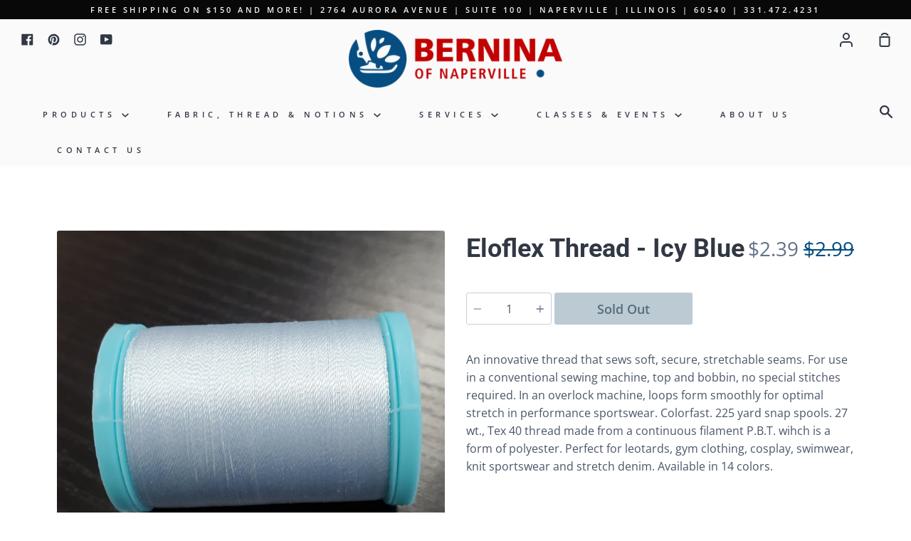

--- FILE ---
content_type: text/html; charset=utf-8
request_url: https://www.berninaofnaperville.com/products/eloflex-thread-ice-blue
body_size: 29656
content:
<!doctype html>
<!--[if IE 9]> <html class="ie9 no-js supports-no-cookies container-layout" lang="en"> <![endif]-->
<!--[if (gt IE 9)|!(IE)]><!--> <html class="no-js supports-no-cookies container-layout" lang="en"> <!--<![endif]-->
<head>
  <meta charset="utf-8">
  <meta http-equiv="X-UA-Compatible" content="IE=edge">
  <meta name="viewport" content="width=device-width,initial-scale=1">
  <meta name="theme-color" content="#c02026">
  <link rel="canonical" href="https://www.berninaofnaperville.com/products/eloflex-thread-ice-blue">

  <!-- ======================= Story Theme V1.1.2 ========================= -->

  
    <link rel="shortcut icon" href="//www.berninaofnaperville.com/cdn/shop/files/BERNINA-Naperville-favicon_32x32.png?v=1613541983" type="image/png">
  

  
  <title>
    Eloflex Thread - Icy Blue
    
    
    
      &ndash; BERNINA of Naperville
    
  </title>

  
    <meta name="description" content="An innovative thread that sews soft, secure, stretchable seams. For use in a conventional sewing machine, top and bobbin, no special stitches required. In an overlock machine, loops form smoothly for optimal stretch in performance sportswear. Colorfast. 225 yard snap spools. 27 wt., Tex 40 thread made from a continuous">
  

  <!-- /snippets/social-sharing.liquid --><meta property="og:site_name" content="BERNINA of Naperville">
<meta property="og:url" content="https://www.berninaofnaperville.com/products/eloflex-thread-ice-blue">
<meta property="og:title" content="Eloflex Thread - Icy Blue">
<meta property="og:type" content="product">
<meta property="og:description" content="An innovative thread that sews soft, secure, stretchable seams. For use in a conventional sewing machine, top and bobbin, no special stitches required. In an overlock machine, loops form smoothly for optimal stretch in performance sportswear. Colorfast. 225 yard snap spools. 27 wt., Tex 40 thread made from a continuous"><meta property="og:price:amount" content="2.39">
  <meta property="og:price:currency" content="USD"><meta property="og:image" content="http://www.berninaofnaperville.com/cdn/shop/files/rn-image_picker_lib_temp_80cb6644-d3fd-46f3-bcdc-dd7bfc3067dc.jpg?v=1740781728">
      <meta property="og:image:secure_url" content="https://www.berninaofnaperville.com/cdn/shop/files/rn-image_picker_lib_temp_80cb6644-d3fd-46f3-bcdc-dd7bfc3067dc.jpg?v=1740781728">
      <meta property="og:image:height" content="2180">
      <meta property="og:image:width" content="2180">


<meta name="twitter:site" content="@">
<meta name="twitter:card" content="summary_large_image">
<meta name="twitter:title" content="Eloflex Thread - Icy Blue">
<meta name="twitter:description" content="An innovative thread that sews soft, secure, stretchable seams. For use in a conventional sewing machine, top and bobbin, no special stitches required. In an overlock machine, loops form smoothly for optimal stretch in performance sportswear. Colorfast. 225 yard snap spools. 27 wt., Tex 40 thread made from a continuous">


  <link href="//www.berninaofnaperville.com/cdn/shop/t/10/assets/theme.scss.css?v=83116534695906833501762877377" rel="stylesheet" type="text/css" media="all" />

  <script>
    document.documentElement.className = document.documentElement.className.replace('no-js', 'js');

    window.theme = {
      strings: {
        addToCart: "Add to Cart",
        soldOut: "Sold Out",
        unavailable: "Unavailable"
      },
      moneyFormat: "${{amount}}",
      version: '1.1.2'
    };
  </script>

  

  <!--[if (gt IE 9)|!(IE)]><!--><script src="//www.berninaofnaperville.com/cdn/shop/t/10/assets/theme.js?v=53653519663423914141566847259" defer="defer"></script><!--<![endif]-->
  <!--[if lt IE 9]><script src="//www.berninaofnaperville.com/cdn/shop/t/10/assets/theme.js?v=53653519663423914141566847259"></script><![endif]-->


  <script>window.performance && window.performance.mark && window.performance.mark('shopify.content_for_header.start');</script><meta name="google-site-verification" content="c70ys_bPIUwq9qlVDOsCTivoOMcwN3VtHs_TAGGOqS4">
<meta id="shopify-digital-wallet" name="shopify-digital-wallet" content="/26589855837/digital_wallets/dialog">
<meta name="shopify-checkout-api-token" content="0469d516e3c7c0174d80fbb112f5eeb1">
<link rel="alternate" type="application/json+oembed" href="https://www.berninaofnaperville.com/products/eloflex-thread-ice-blue.oembed">
<script async="async" src="/checkouts/internal/preloads.js?locale=en-US"></script>
<link rel="preconnect" href="https://shop.app" crossorigin="anonymous">
<script async="async" src="https://shop.app/checkouts/internal/preloads.js?locale=en-US&shop_id=26589855837" crossorigin="anonymous"></script>
<script id="apple-pay-shop-capabilities" type="application/json">{"shopId":26589855837,"countryCode":"US","currencyCode":"USD","merchantCapabilities":["supports3DS"],"merchantId":"gid:\/\/shopify\/Shop\/26589855837","merchantName":"BERNINA of Naperville","requiredBillingContactFields":["postalAddress","email","phone"],"requiredShippingContactFields":["postalAddress","email","phone"],"shippingType":"shipping","supportedNetworks":["visa","masterCard","amex","discover","elo","jcb"],"total":{"type":"pending","label":"BERNINA of Naperville","amount":"1.00"},"shopifyPaymentsEnabled":true,"supportsSubscriptions":true}</script>
<script id="shopify-features" type="application/json">{"accessToken":"0469d516e3c7c0174d80fbb112f5eeb1","betas":["rich-media-storefront-analytics"],"domain":"www.berninaofnaperville.com","predictiveSearch":true,"shopId":26589855837,"locale":"en"}</script>
<script>var Shopify = Shopify || {};
Shopify.shop = "bernina-of-naperville-inc.myshopify.com";
Shopify.locale = "en";
Shopify.currency = {"active":"USD","rate":"1.0"};
Shopify.country = "US";
Shopify.theme = {"name":"Story","id":76665159773,"schema_name":"Story","schema_version":"1.1.2","theme_store_id":864,"role":"main"};
Shopify.theme.handle = "null";
Shopify.theme.style = {"id":null,"handle":null};
Shopify.cdnHost = "www.berninaofnaperville.com/cdn";
Shopify.routes = Shopify.routes || {};
Shopify.routes.root = "/";</script>
<script type="module">!function(o){(o.Shopify=o.Shopify||{}).modules=!0}(window);</script>
<script>!function(o){function n(){var o=[];function n(){o.push(Array.prototype.slice.apply(arguments))}return n.q=o,n}var t=o.Shopify=o.Shopify||{};t.loadFeatures=n(),t.autoloadFeatures=n()}(window);</script>
<script>
  window.ShopifyPay = window.ShopifyPay || {};
  window.ShopifyPay.apiHost = "shop.app\/pay";
  window.ShopifyPay.redirectState = null;
</script>
<script id="shop-js-analytics" type="application/json">{"pageType":"product"}</script>
<script defer="defer" async type="module" src="//www.berninaofnaperville.com/cdn/shopifycloud/shop-js/modules/v2/client.init-shop-cart-sync_BT-GjEfc.en.esm.js"></script>
<script defer="defer" async type="module" src="//www.berninaofnaperville.com/cdn/shopifycloud/shop-js/modules/v2/chunk.common_D58fp_Oc.esm.js"></script>
<script defer="defer" async type="module" src="//www.berninaofnaperville.com/cdn/shopifycloud/shop-js/modules/v2/chunk.modal_xMitdFEc.esm.js"></script>
<script type="module">
  await import("//www.berninaofnaperville.com/cdn/shopifycloud/shop-js/modules/v2/client.init-shop-cart-sync_BT-GjEfc.en.esm.js");
await import("//www.berninaofnaperville.com/cdn/shopifycloud/shop-js/modules/v2/chunk.common_D58fp_Oc.esm.js");
await import("//www.berninaofnaperville.com/cdn/shopifycloud/shop-js/modules/v2/chunk.modal_xMitdFEc.esm.js");

  window.Shopify.SignInWithShop?.initShopCartSync?.({"fedCMEnabled":true,"windoidEnabled":true});

</script>
<script>
  window.Shopify = window.Shopify || {};
  if (!window.Shopify.featureAssets) window.Shopify.featureAssets = {};
  window.Shopify.featureAssets['shop-js'] = {"shop-cart-sync":["modules/v2/client.shop-cart-sync_DZOKe7Ll.en.esm.js","modules/v2/chunk.common_D58fp_Oc.esm.js","modules/v2/chunk.modal_xMitdFEc.esm.js"],"init-fed-cm":["modules/v2/client.init-fed-cm_B6oLuCjv.en.esm.js","modules/v2/chunk.common_D58fp_Oc.esm.js","modules/v2/chunk.modal_xMitdFEc.esm.js"],"shop-cash-offers":["modules/v2/client.shop-cash-offers_D2sdYoxE.en.esm.js","modules/v2/chunk.common_D58fp_Oc.esm.js","modules/v2/chunk.modal_xMitdFEc.esm.js"],"shop-login-button":["modules/v2/client.shop-login-button_QeVjl5Y3.en.esm.js","modules/v2/chunk.common_D58fp_Oc.esm.js","modules/v2/chunk.modal_xMitdFEc.esm.js"],"pay-button":["modules/v2/client.pay-button_DXTOsIq6.en.esm.js","modules/v2/chunk.common_D58fp_Oc.esm.js","modules/v2/chunk.modal_xMitdFEc.esm.js"],"shop-button":["modules/v2/client.shop-button_DQZHx9pm.en.esm.js","modules/v2/chunk.common_D58fp_Oc.esm.js","modules/v2/chunk.modal_xMitdFEc.esm.js"],"avatar":["modules/v2/client.avatar_BTnouDA3.en.esm.js"],"init-windoid":["modules/v2/client.init-windoid_CR1B-cfM.en.esm.js","modules/v2/chunk.common_D58fp_Oc.esm.js","modules/v2/chunk.modal_xMitdFEc.esm.js"],"init-shop-for-new-customer-accounts":["modules/v2/client.init-shop-for-new-customer-accounts_C_vY_xzh.en.esm.js","modules/v2/client.shop-login-button_QeVjl5Y3.en.esm.js","modules/v2/chunk.common_D58fp_Oc.esm.js","modules/v2/chunk.modal_xMitdFEc.esm.js"],"init-shop-email-lookup-coordinator":["modules/v2/client.init-shop-email-lookup-coordinator_BI7n9ZSv.en.esm.js","modules/v2/chunk.common_D58fp_Oc.esm.js","modules/v2/chunk.modal_xMitdFEc.esm.js"],"init-shop-cart-sync":["modules/v2/client.init-shop-cart-sync_BT-GjEfc.en.esm.js","modules/v2/chunk.common_D58fp_Oc.esm.js","modules/v2/chunk.modal_xMitdFEc.esm.js"],"shop-toast-manager":["modules/v2/client.shop-toast-manager_DiYdP3xc.en.esm.js","modules/v2/chunk.common_D58fp_Oc.esm.js","modules/v2/chunk.modal_xMitdFEc.esm.js"],"init-customer-accounts":["modules/v2/client.init-customer-accounts_D9ZNqS-Q.en.esm.js","modules/v2/client.shop-login-button_QeVjl5Y3.en.esm.js","modules/v2/chunk.common_D58fp_Oc.esm.js","modules/v2/chunk.modal_xMitdFEc.esm.js"],"init-customer-accounts-sign-up":["modules/v2/client.init-customer-accounts-sign-up_iGw4briv.en.esm.js","modules/v2/client.shop-login-button_QeVjl5Y3.en.esm.js","modules/v2/chunk.common_D58fp_Oc.esm.js","modules/v2/chunk.modal_xMitdFEc.esm.js"],"shop-follow-button":["modules/v2/client.shop-follow-button_CqMgW2wH.en.esm.js","modules/v2/chunk.common_D58fp_Oc.esm.js","modules/v2/chunk.modal_xMitdFEc.esm.js"],"checkout-modal":["modules/v2/client.checkout-modal_xHeaAweL.en.esm.js","modules/v2/chunk.common_D58fp_Oc.esm.js","modules/v2/chunk.modal_xMitdFEc.esm.js"],"shop-login":["modules/v2/client.shop-login_D91U-Q7h.en.esm.js","modules/v2/chunk.common_D58fp_Oc.esm.js","modules/v2/chunk.modal_xMitdFEc.esm.js"],"lead-capture":["modules/v2/client.lead-capture_BJmE1dJe.en.esm.js","modules/v2/chunk.common_D58fp_Oc.esm.js","modules/v2/chunk.modal_xMitdFEc.esm.js"],"payment-terms":["modules/v2/client.payment-terms_Ci9AEqFq.en.esm.js","modules/v2/chunk.common_D58fp_Oc.esm.js","modules/v2/chunk.modal_xMitdFEc.esm.js"]};
</script>
<script>(function() {
  var isLoaded = false;
  function asyncLoad() {
    if (isLoaded) return;
    isLoaded = true;
    var urls = ["\/\/bernina-of-naperville-inc.bookthatapp.com\/javascripts\/bta.js?shop=bernina-of-naperville-inc.myshopify.com","https:\/\/chimpstatic.com\/mcjs-connected\/js\/users\/7336fdba4e0d5f96e5cff7f17\/1f1677b1f4e7080daaa3c554d.js?shop=bernina-of-naperville-inc.myshopify.com","\/\/www.powr.io\/powr.js?powr-token=bernina-of-naperville-inc.myshopify.com\u0026external-type=shopify\u0026shop=bernina-of-naperville-inc.myshopify.com","https:\/\/instafeed.nfcube.com\/cdn\/8645076a31883f7424d9fd749405ce99.js?shop=bernina-of-naperville-inc.myshopify.com","\/\/cdn.shopify.com\/proxy\/dfe5f2a845ad6692d20b1c8d16a10535329f4d3e72253ab3b87ea1c774c7d4fc\/bernina-of-naperville-inc.bookthatapp.com\/javascripts\/bta-installed.js?shop=bernina-of-naperville-inc.myshopify.com\u0026sp-cache-control=cHVibGljLCBtYXgtYWdlPTkwMA","https:\/\/sapp.multivariants.com\/gate\/out\/sys\/js\/init.js?shop=bernina-of-naperville-inc.myshopify.com"];
    for (var i = 0; i < urls.length; i++) {
      var s = document.createElement('script');
      s.type = 'text/javascript';
      s.async = true;
      s.src = urls[i];
      var x = document.getElementsByTagName('script')[0];
      x.parentNode.insertBefore(s, x);
    }
  };
  if(window.attachEvent) {
    window.attachEvent('onload', asyncLoad);
  } else {
    window.addEventListener('load', asyncLoad, false);
  }
})();</script>
<script id="__st">var __st={"a":26589855837,"offset":-21600,"reqid":"5135a62c-b4ff-41dc-819b-d7b426d8e760-1769307711","pageurl":"www.berninaofnaperville.com\/products\/eloflex-thread-ice-blue","u":"e597dd25cb67","p":"product","rtyp":"product","rid":3801933119581};</script>
<script>window.ShopifyPaypalV4VisibilityTracking = true;</script>
<script id="captcha-bootstrap">!function(){'use strict';const t='contact',e='account',n='new_comment',o=[[t,t],['blogs',n],['comments',n],[t,'customer']],c=[[e,'customer_login'],[e,'guest_login'],[e,'recover_customer_password'],[e,'create_customer']],r=t=>t.map((([t,e])=>`form[action*='/${t}']:not([data-nocaptcha='true']) input[name='form_type'][value='${e}']`)).join(','),a=t=>()=>t?[...document.querySelectorAll(t)].map((t=>t.form)):[];function s(){const t=[...o],e=r(t);return a(e)}const i='password',u='form_key',d=['recaptcha-v3-token','g-recaptcha-response','h-captcha-response',i],f=()=>{try{return window.sessionStorage}catch{return}},m='__shopify_v',_=t=>t.elements[u];function p(t,e,n=!1){try{const o=window.sessionStorage,c=JSON.parse(o.getItem(e)),{data:r}=function(t){const{data:e,action:n}=t;return t[m]||n?{data:e,action:n}:{data:t,action:n}}(c);for(const[e,n]of Object.entries(r))t.elements[e]&&(t.elements[e].value=n);n&&o.removeItem(e)}catch(o){console.error('form repopulation failed',{error:o})}}const l='form_type',E='cptcha';function T(t){t.dataset[E]=!0}const w=window,h=w.document,L='Shopify',v='ce_forms',y='captcha';let A=!1;((t,e)=>{const n=(g='f06e6c50-85a8-45c8-87d0-21a2b65856fe',I='https://cdn.shopify.com/shopifycloud/storefront-forms-hcaptcha/ce_storefront_forms_captcha_hcaptcha.v1.5.2.iife.js',D={infoText:'Protected by hCaptcha',privacyText:'Privacy',termsText:'Terms'},(t,e,n)=>{const o=w[L][v],c=o.bindForm;if(c)return c(t,g,e,D).then(n);var r;o.q.push([[t,g,e,D],n]),r=I,A||(h.body.append(Object.assign(h.createElement('script'),{id:'captcha-provider',async:!0,src:r})),A=!0)});var g,I,D;w[L]=w[L]||{},w[L][v]=w[L][v]||{},w[L][v].q=[],w[L][y]=w[L][y]||{},w[L][y].protect=function(t,e){n(t,void 0,e),T(t)},Object.freeze(w[L][y]),function(t,e,n,w,h,L){const[v,y,A,g]=function(t,e,n){const i=e?o:[],u=t?c:[],d=[...i,...u],f=r(d),m=r(i),_=r(d.filter((([t,e])=>n.includes(e))));return[a(f),a(m),a(_),s()]}(w,h,L),I=t=>{const e=t.target;return e instanceof HTMLFormElement?e:e&&e.form},D=t=>v().includes(t);t.addEventListener('submit',(t=>{const e=I(t);if(!e)return;const n=D(e)&&!e.dataset.hcaptchaBound&&!e.dataset.recaptchaBound,o=_(e),c=g().includes(e)&&(!o||!o.value);(n||c)&&t.preventDefault(),c&&!n&&(function(t){try{if(!f())return;!function(t){const e=f();if(!e)return;const n=_(t);if(!n)return;const o=n.value;o&&e.removeItem(o)}(t);const e=Array.from(Array(32),(()=>Math.random().toString(36)[2])).join('');!function(t,e){_(t)||t.append(Object.assign(document.createElement('input'),{type:'hidden',name:u})),t.elements[u].value=e}(t,e),function(t,e){const n=f();if(!n)return;const o=[...t.querySelectorAll(`input[type='${i}']`)].map((({name:t})=>t)),c=[...d,...o],r={};for(const[a,s]of new FormData(t).entries())c.includes(a)||(r[a]=s);n.setItem(e,JSON.stringify({[m]:1,action:t.action,data:r}))}(t,e)}catch(e){console.error('failed to persist form',e)}}(e),e.submit())}));const S=(t,e)=>{t&&!t.dataset[E]&&(n(t,e.some((e=>e===t))),T(t))};for(const o of['focusin','change'])t.addEventListener(o,(t=>{const e=I(t);D(e)&&S(e,y())}));const B=e.get('form_key'),M=e.get(l),P=B&&M;t.addEventListener('DOMContentLoaded',(()=>{const t=y();if(P)for(const e of t)e.elements[l].value===M&&p(e,B);[...new Set([...A(),...v().filter((t=>'true'===t.dataset.shopifyCaptcha))])].forEach((e=>S(e,t)))}))}(h,new URLSearchParams(w.location.search),n,t,e,['guest_login'])})(!0,!0)}();</script>
<script integrity="sha256-4kQ18oKyAcykRKYeNunJcIwy7WH5gtpwJnB7kiuLZ1E=" data-source-attribution="shopify.loadfeatures" defer="defer" src="//www.berninaofnaperville.com/cdn/shopifycloud/storefront/assets/storefront/load_feature-a0a9edcb.js" crossorigin="anonymous"></script>
<script crossorigin="anonymous" defer="defer" src="//www.berninaofnaperville.com/cdn/shopifycloud/storefront/assets/shopify_pay/storefront-65b4c6d7.js?v=20250812"></script>
<script data-source-attribution="shopify.dynamic_checkout.dynamic.init">var Shopify=Shopify||{};Shopify.PaymentButton=Shopify.PaymentButton||{isStorefrontPortableWallets:!0,init:function(){window.Shopify.PaymentButton.init=function(){};var t=document.createElement("script");t.src="https://www.berninaofnaperville.com/cdn/shopifycloud/portable-wallets/latest/portable-wallets.en.js",t.type="module",document.head.appendChild(t)}};
</script>
<script data-source-attribution="shopify.dynamic_checkout.buyer_consent">
  function portableWalletsHideBuyerConsent(e){var t=document.getElementById("shopify-buyer-consent"),n=document.getElementById("shopify-subscription-policy-button");t&&n&&(t.classList.add("hidden"),t.setAttribute("aria-hidden","true"),n.removeEventListener("click",e))}function portableWalletsShowBuyerConsent(e){var t=document.getElementById("shopify-buyer-consent"),n=document.getElementById("shopify-subscription-policy-button");t&&n&&(t.classList.remove("hidden"),t.removeAttribute("aria-hidden"),n.addEventListener("click",e))}window.Shopify?.PaymentButton&&(window.Shopify.PaymentButton.hideBuyerConsent=portableWalletsHideBuyerConsent,window.Shopify.PaymentButton.showBuyerConsent=portableWalletsShowBuyerConsent);
</script>
<script data-source-attribution="shopify.dynamic_checkout.cart.bootstrap">document.addEventListener("DOMContentLoaded",(function(){function t(){return document.querySelector("shopify-accelerated-checkout-cart, shopify-accelerated-checkout")}if(t())Shopify.PaymentButton.init();else{new MutationObserver((function(e,n){t()&&(Shopify.PaymentButton.init(),n.disconnect())})).observe(document.body,{childList:!0,subtree:!0})}}));
</script>
<link id="shopify-accelerated-checkout-styles" rel="stylesheet" media="screen" href="https://www.berninaofnaperville.com/cdn/shopifycloud/portable-wallets/latest/accelerated-checkout-backwards-compat.css" crossorigin="anonymous">
<style id="shopify-accelerated-checkout-cart">
        #shopify-buyer-consent {
  margin-top: 1em;
  display: inline-block;
  width: 100%;
}

#shopify-buyer-consent.hidden {
  display: none;
}

#shopify-subscription-policy-button {
  background: none;
  border: none;
  padding: 0;
  text-decoration: underline;
  font-size: inherit;
  cursor: pointer;
}

#shopify-subscription-policy-button::before {
  box-shadow: none;
}

      </style>

<script>window.performance && window.performance.mark && window.performance.mark('shopify.content_for_header.end');</script>
<script src="https://cdn.shopify.com/extensions/019beb73-cde9-7bb3-8264-68f9a909c0dc/multivariants-31/assets/app.js" type="text/javascript" defer="defer"></script>
<link href="https://cdn.shopify.com/extensions/019beb73-cde9-7bb3-8264-68f9a909c0dc/multivariants-31/assets/app.css" rel="stylesheet" type="text/css" media="all">
<script src="https://cdn.shopify.com/extensions/019b0ca3-aa13-7aa2-a0b4-6cb667a1f6f7/essential-countdown-timer-55/assets/countdown_timer_essential_apps.min.js" type="text/javascript" defer="defer"></script>
<link href="https://monorail-edge.shopifysvc.com" rel="dns-prefetch">
<script>(function(){if ("sendBeacon" in navigator && "performance" in window) {try {var session_token_from_headers = performance.getEntriesByType('navigation')[0].serverTiming.find(x => x.name == '_s').description;} catch {var session_token_from_headers = undefined;}var session_cookie_matches = document.cookie.match(/_shopify_s=([^;]*)/);var session_token_from_cookie = session_cookie_matches && session_cookie_matches.length === 2 ? session_cookie_matches[1] : "";var session_token = session_token_from_headers || session_token_from_cookie || "";function handle_abandonment_event(e) {var entries = performance.getEntries().filter(function(entry) {return /monorail-edge.shopifysvc.com/.test(entry.name);});if (!window.abandonment_tracked && entries.length === 0) {window.abandonment_tracked = true;var currentMs = Date.now();var navigation_start = performance.timing.navigationStart;var payload = {shop_id: 26589855837,url: window.location.href,navigation_start,duration: currentMs - navigation_start,session_token,page_type: "product"};window.navigator.sendBeacon("https://monorail-edge.shopifysvc.com/v1/produce", JSON.stringify({schema_id: "online_store_buyer_site_abandonment/1.1",payload: payload,metadata: {event_created_at_ms: currentMs,event_sent_at_ms: currentMs}}));}}window.addEventListener('pagehide', handle_abandonment_event);}}());</script>
<script id="web-pixels-manager-setup">(function e(e,d,r,n,o){if(void 0===o&&(o={}),!Boolean(null===(a=null===(i=window.Shopify)||void 0===i?void 0:i.analytics)||void 0===a?void 0:a.replayQueue)){var i,a;window.Shopify=window.Shopify||{};var t=window.Shopify;t.analytics=t.analytics||{};var s=t.analytics;s.replayQueue=[],s.publish=function(e,d,r){return s.replayQueue.push([e,d,r]),!0};try{self.performance.mark("wpm:start")}catch(e){}var l=function(){var e={modern:/Edge?\/(1{2}[4-9]|1[2-9]\d|[2-9]\d{2}|\d{4,})\.\d+(\.\d+|)|Firefox\/(1{2}[4-9]|1[2-9]\d|[2-9]\d{2}|\d{4,})\.\d+(\.\d+|)|Chrom(ium|e)\/(9{2}|\d{3,})\.\d+(\.\d+|)|(Maci|X1{2}).+ Version\/(15\.\d+|(1[6-9]|[2-9]\d|\d{3,})\.\d+)([,.]\d+|)( \(\w+\)|)( Mobile\/\w+|) Safari\/|Chrome.+OPR\/(9{2}|\d{3,})\.\d+\.\d+|(CPU[ +]OS|iPhone[ +]OS|CPU[ +]iPhone|CPU IPhone OS|CPU iPad OS)[ +]+(15[._]\d+|(1[6-9]|[2-9]\d|\d{3,})[._]\d+)([._]\d+|)|Android:?[ /-](13[3-9]|1[4-9]\d|[2-9]\d{2}|\d{4,})(\.\d+|)(\.\d+|)|Android.+Firefox\/(13[5-9]|1[4-9]\d|[2-9]\d{2}|\d{4,})\.\d+(\.\d+|)|Android.+Chrom(ium|e)\/(13[3-9]|1[4-9]\d|[2-9]\d{2}|\d{4,})\.\d+(\.\d+|)|SamsungBrowser\/([2-9]\d|\d{3,})\.\d+/,legacy:/Edge?\/(1[6-9]|[2-9]\d|\d{3,})\.\d+(\.\d+|)|Firefox\/(5[4-9]|[6-9]\d|\d{3,})\.\d+(\.\d+|)|Chrom(ium|e)\/(5[1-9]|[6-9]\d|\d{3,})\.\d+(\.\d+|)([\d.]+$|.*Safari\/(?![\d.]+ Edge\/[\d.]+$))|(Maci|X1{2}).+ Version\/(10\.\d+|(1[1-9]|[2-9]\d|\d{3,})\.\d+)([,.]\d+|)( \(\w+\)|)( Mobile\/\w+|) Safari\/|Chrome.+OPR\/(3[89]|[4-9]\d|\d{3,})\.\d+\.\d+|(CPU[ +]OS|iPhone[ +]OS|CPU[ +]iPhone|CPU IPhone OS|CPU iPad OS)[ +]+(10[._]\d+|(1[1-9]|[2-9]\d|\d{3,})[._]\d+)([._]\d+|)|Android:?[ /-](13[3-9]|1[4-9]\d|[2-9]\d{2}|\d{4,})(\.\d+|)(\.\d+|)|Mobile Safari.+OPR\/([89]\d|\d{3,})\.\d+\.\d+|Android.+Firefox\/(13[5-9]|1[4-9]\d|[2-9]\d{2}|\d{4,})\.\d+(\.\d+|)|Android.+Chrom(ium|e)\/(13[3-9]|1[4-9]\d|[2-9]\d{2}|\d{4,})\.\d+(\.\d+|)|Android.+(UC? ?Browser|UCWEB|U3)[ /]?(15\.([5-9]|\d{2,})|(1[6-9]|[2-9]\d|\d{3,})\.\d+)\.\d+|SamsungBrowser\/(5\.\d+|([6-9]|\d{2,})\.\d+)|Android.+MQ{2}Browser\/(14(\.(9|\d{2,})|)|(1[5-9]|[2-9]\d|\d{3,})(\.\d+|))(\.\d+|)|K[Aa][Ii]OS\/(3\.\d+|([4-9]|\d{2,})\.\d+)(\.\d+|)/},d=e.modern,r=e.legacy,n=navigator.userAgent;return n.match(d)?"modern":n.match(r)?"legacy":"unknown"}(),u="modern"===l?"modern":"legacy",c=(null!=n?n:{modern:"",legacy:""})[u],f=function(e){return[e.baseUrl,"/wpm","/b",e.hashVersion,"modern"===e.buildTarget?"m":"l",".js"].join("")}({baseUrl:d,hashVersion:r,buildTarget:u}),m=function(e){var d=e.version,r=e.bundleTarget,n=e.surface,o=e.pageUrl,i=e.monorailEndpoint;return{emit:function(e){var a=e.status,t=e.errorMsg,s=(new Date).getTime(),l=JSON.stringify({metadata:{event_sent_at_ms:s},events:[{schema_id:"web_pixels_manager_load/3.1",payload:{version:d,bundle_target:r,page_url:o,status:a,surface:n,error_msg:t},metadata:{event_created_at_ms:s}}]});if(!i)return console&&console.warn&&console.warn("[Web Pixels Manager] No Monorail endpoint provided, skipping logging."),!1;try{return self.navigator.sendBeacon.bind(self.navigator)(i,l)}catch(e){}var u=new XMLHttpRequest;try{return u.open("POST",i,!0),u.setRequestHeader("Content-Type","text/plain"),u.send(l),!0}catch(e){return console&&console.warn&&console.warn("[Web Pixels Manager] Got an unhandled error while logging to Monorail."),!1}}}}({version:r,bundleTarget:l,surface:e.surface,pageUrl:self.location.href,monorailEndpoint:e.monorailEndpoint});try{o.browserTarget=l,function(e){var d=e.src,r=e.async,n=void 0===r||r,o=e.onload,i=e.onerror,a=e.sri,t=e.scriptDataAttributes,s=void 0===t?{}:t,l=document.createElement("script"),u=document.querySelector("head"),c=document.querySelector("body");if(l.async=n,l.src=d,a&&(l.integrity=a,l.crossOrigin="anonymous"),s)for(var f in s)if(Object.prototype.hasOwnProperty.call(s,f))try{l.dataset[f]=s[f]}catch(e){}if(o&&l.addEventListener("load",o),i&&l.addEventListener("error",i),u)u.appendChild(l);else{if(!c)throw new Error("Did not find a head or body element to append the script");c.appendChild(l)}}({src:f,async:!0,onload:function(){if(!function(){var e,d;return Boolean(null===(d=null===(e=window.Shopify)||void 0===e?void 0:e.analytics)||void 0===d?void 0:d.initialized)}()){var d=window.webPixelsManager.init(e)||void 0;if(d){var r=window.Shopify.analytics;r.replayQueue.forEach((function(e){var r=e[0],n=e[1],o=e[2];d.publishCustomEvent(r,n,o)})),r.replayQueue=[],r.publish=d.publishCustomEvent,r.visitor=d.visitor,r.initialized=!0}}},onerror:function(){return m.emit({status:"failed",errorMsg:"".concat(f," has failed to load")})},sri:function(e){var d=/^sha384-[A-Za-z0-9+/=]+$/;return"string"==typeof e&&d.test(e)}(c)?c:"",scriptDataAttributes:o}),m.emit({status:"loading"})}catch(e){m.emit({status:"failed",errorMsg:(null==e?void 0:e.message)||"Unknown error"})}}})({shopId: 26589855837,storefrontBaseUrl: "https://www.berninaofnaperville.com",extensionsBaseUrl: "https://extensions.shopifycdn.com/cdn/shopifycloud/web-pixels-manager",monorailEndpoint: "https://monorail-edge.shopifysvc.com/unstable/produce_batch",surface: "storefront-renderer",enabledBetaFlags: ["2dca8a86"],webPixelsConfigList: [{"id":"538509551","configuration":"{\"config\":\"{\\\"pixel_id\\\":\\\"GT-K55M84D\\\",\\\"target_country\\\":\\\"US\\\",\\\"gtag_events\\\":[{\\\"type\\\":\\\"purchase\\\",\\\"action_label\\\":\\\"MC-LYNVKMXL8C\\\"},{\\\"type\\\":\\\"page_view\\\",\\\"action_label\\\":\\\"MC-LYNVKMXL8C\\\"},{\\\"type\\\":\\\"view_item\\\",\\\"action_label\\\":\\\"MC-LYNVKMXL8C\\\"}],\\\"enable_monitoring_mode\\\":false}\"}","eventPayloadVersion":"v1","runtimeContext":"OPEN","scriptVersion":"b2a88bafab3e21179ed38636efcd8a93","type":"APP","apiClientId":1780363,"privacyPurposes":[],"dataSharingAdjustments":{"protectedCustomerApprovalScopes":["read_customer_address","read_customer_email","read_customer_name","read_customer_personal_data","read_customer_phone"]}},{"id":"117604591","configuration":"{\"pixel_id\":\"162711224382920\",\"pixel_type\":\"facebook_pixel\",\"metaapp_system_user_token\":\"-\"}","eventPayloadVersion":"v1","runtimeContext":"OPEN","scriptVersion":"ca16bc87fe92b6042fbaa3acc2fbdaa6","type":"APP","apiClientId":2329312,"privacyPurposes":["ANALYTICS","MARKETING","SALE_OF_DATA"],"dataSharingAdjustments":{"protectedCustomerApprovalScopes":["read_customer_address","read_customer_email","read_customer_name","read_customer_personal_data","read_customer_phone"]}},{"id":"shopify-app-pixel","configuration":"{}","eventPayloadVersion":"v1","runtimeContext":"STRICT","scriptVersion":"0450","apiClientId":"shopify-pixel","type":"APP","privacyPurposes":["ANALYTICS","MARKETING"]},{"id":"shopify-custom-pixel","eventPayloadVersion":"v1","runtimeContext":"LAX","scriptVersion":"0450","apiClientId":"shopify-pixel","type":"CUSTOM","privacyPurposes":["ANALYTICS","MARKETING"]}],isMerchantRequest: false,initData: {"shop":{"name":"BERNINA of Naperville","paymentSettings":{"currencyCode":"USD"},"myshopifyDomain":"bernina-of-naperville-inc.myshopify.com","countryCode":"US","storefrontUrl":"https:\/\/www.berninaofnaperville.com"},"customer":null,"cart":null,"checkout":null,"productVariants":[{"price":{"amount":2.39,"currencyCode":"USD"},"product":{"title":"Eloflex Thread - Icy Blue","vendor":"BREWER","id":"3801933119581","untranslatedTitle":"Eloflex Thread - Icy Blue","url":"\/products\/eloflex-thread-ice-blue","type":"Thread"},"id":"29304576802909","image":{"src":"\/\/www.berninaofnaperville.com\/cdn\/shop\/files\/rn-image_picker_lib_temp_80cb6644-d3fd-46f3-bcdc-dd7bfc3067dc.jpg?v=1740781728"},"sku":"S992-4310","title":"Default Title","untranslatedTitle":"Default Title"}],"purchasingCompany":null},},"https://www.berninaofnaperville.com/cdn","fcfee988w5aeb613cpc8e4bc33m6693e112",{"modern":"","legacy":""},{"shopId":"26589855837","storefrontBaseUrl":"https:\/\/www.berninaofnaperville.com","extensionBaseUrl":"https:\/\/extensions.shopifycdn.com\/cdn\/shopifycloud\/web-pixels-manager","surface":"storefront-renderer","enabledBetaFlags":"[\"2dca8a86\"]","isMerchantRequest":"false","hashVersion":"fcfee988w5aeb613cpc8e4bc33m6693e112","publish":"custom","events":"[[\"page_viewed\",{}],[\"product_viewed\",{\"productVariant\":{\"price\":{\"amount\":2.39,\"currencyCode\":\"USD\"},\"product\":{\"title\":\"Eloflex Thread - Icy Blue\",\"vendor\":\"BREWER\",\"id\":\"3801933119581\",\"untranslatedTitle\":\"Eloflex Thread - Icy Blue\",\"url\":\"\/products\/eloflex-thread-ice-blue\",\"type\":\"Thread\"},\"id\":\"29304576802909\",\"image\":{\"src\":\"\/\/www.berninaofnaperville.com\/cdn\/shop\/files\/rn-image_picker_lib_temp_80cb6644-d3fd-46f3-bcdc-dd7bfc3067dc.jpg?v=1740781728\"},\"sku\":\"S992-4310\",\"title\":\"Default Title\",\"untranslatedTitle\":\"Default Title\"}}]]"});</script><script>
  window.ShopifyAnalytics = window.ShopifyAnalytics || {};
  window.ShopifyAnalytics.meta = window.ShopifyAnalytics.meta || {};
  window.ShopifyAnalytics.meta.currency = 'USD';
  var meta = {"product":{"id":3801933119581,"gid":"gid:\/\/shopify\/Product\/3801933119581","vendor":"BREWER","type":"Thread","handle":"eloflex-thread-ice-blue","variants":[{"id":29304576802909,"price":239,"name":"Eloflex Thread - Icy Blue","public_title":null,"sku":"S992-4310"}],"remote":false},"page":{"pageType":"product","resourceType":"product","resourceId":3801933119581,"requestId":"5135a62c-b4ff-41dc-819b-d7b426d8e760-1769307711"}};
  for (var attr in meta) {
    window.ShopifyAnalytics.meta[attr] = meta[attr];
  }
</script>
<script class="analytics">
  (function () {
    var customDocumentWrite = function(content) {
      var jquery = null;

      if (window.jQuery) {
        jquery = window.jQuery;
      } else if (window.Checkout && window.Checkout.$) {
        jquery = window.Checkout.$;
      }

      if (jquery) {
        jquery('body').append(content);
      }
    };

    var hasLoggedConversion = function(token) {
      if (token) {
        return document.cookie.indexOf('loggedConversion=' + token) !== -1;
      }
      return false;
    }

    var setCookieIfConversion = function(token) {
      if (token) {
        var twoMonthsFromNow = new Date(Date.now());
        twoMonthsFromNow.setMonth(twoMonthsFromNow.getMonth() + 2);

        document.cookie = 'loggedConversion=' + token + '; expires=' + twoMonthsFromNow;
      }
    }

    var trekkie = window.ShopifyAnalytics.lib = window.trekkie = window.trekkie || [];
    if (trekkie.integrations) {
      return;
    }
    trekkie.methods = [
      'identify',
      'page',
      'ready',
      'track',
      'trackForm',
      'trackLink'
    ];
    trekkie.factory = function(method) {
      return function() {
        var args = Array.prototype.slice.call(arguments);
        args.unshift(method);
        trekkie.push(args);
        return trekkie;
      };
    };
    for (var i = 0; i < trekkie.methods.length; i++) {
      var key = trekkie.methods[i];
      trekkie[key] = trekkie.factory(key);
    }
    trekkie.load = function(config) {
      trekkie.config = config || {};
      trekkie.config.initialDocumentCookie = document.cookie;
      var first = document.getElementsByTagName('script')[0];
      var script = document.createElement('script');
      script.type = 'text/javascript';
      script.onerror = function(e) {
        var scriptFallback = document.createElement('script');
        scriptFallback.type = 'text/javascript';
        scriptFallback.onerror = function(error) {
                var Monorail = {
      produce: function produce(monorailDomain, schemaId, payload) {
        var currentMs = new Date().getTime();
        var event = {
          schema_id: schemaId,
          payload: payload,
          metadata: {
            event_created_at_ms: currentMs,
            event_sent_at_ms: currentMs
          }
        };
        return Monorail.sendRequest("https://" + monorailDomain + "/v1/produce", JSON.stringify(event));
      },
      sendRequest: function sendRequest(endpointUrl, payload) {
        // Try the sendBeacon API
        if (window && window.navigator && typeof window.navigator.sendBeacon === 'function' && typeof window.Blob === 'function' && !Monorail.isIos12()) {
          var blobData = new window.Blob([payload], {
            type: 'text/plain'
          });

          if (window.navigator.sendBeacon(endpointUrl, blobData)) {
            return true;
          } // sendBeacon was not successful

        } // XHR beacon

        var xhr = new XMLHttpRequest();

        try {
          xhr.open('POST', endpointUrl);
          xhr.setRequestHeader('Content-Type', 'text/plain');
          xhr.send(payload);
        } catch (e) {
          console.log(e);
        }

        return false;
      },
      isIos12: function isIos12() {
        return window.navigator.userAgent.lastIndexOf('iPhone; CPU iPhone OS 12_') !== -1 || window.navigator.userAgent.lastIndexOf('iPad; CPU OS 12_') !== -1;
      }
    };
    Monorail.produce('monorail-edge.shopifysvc.com',
      'trekkie_storefront_load_errors/1.1',
      {shop_id: 26589855837,
      theme_id: 76665159773,
      app_name: "storefront",
      context_url: window.location.href,
      source_url: "//www.berninaofnaperville.com/cdn/s/trekkie.storefront.8d95595f799fbf7e1d32231b9a28fd43b70c67d3.min.js"});

        };
        scriptFallback.async = true;
        scriptFallback.src = '//www.berninaofnaperville.com/cdn/s/trekkie.storefront.8d95595f799fbf7e1d32231b9a28fd43b70c67d3.min.js';
        first.parentNode.insertBefore(scriptFallback, first);
      };
      script.async = true;
      script.src = '//www.berninaofnaperville.com/cdn/s/trekkie.storefront.8d95595f799fbf7e1d32231b9a28fd43b70c67d3.min.js';
      first.parentNode.insertBefore(script, first);
    };
    trekkie.load(
      {"Trekkie":{"appName":"storefront","development":false,"defaultAttributes":{"shopId":26589855837,"isMerchantRequest":null,"themeId":76665159773,"themeCityHash":"10271842700381067153","contentLanguage":"en","currency":"USD","eventMetadataId":"3d444b17-eee3-450b-b4e7-ae24852bc34c"},"isServerSideCookieWritingEnabled":true,"monorailRegion":"shop_domain","enabledBetaFlags":["65f19447"]},"Session Attribution":{},"S2S":{"facebookCapiEnabled":true,"source":"trekkie-storefront-renderer","apiClientId":580111}}
    );

    var loaded = false;
    trekkie.ready(function() {
      if (loaded) return;
      loaded = true;

      window.ShopifyAnalytics.lib = window.trekkie;

      var originalDocumentWrite = document.write;
      document.write = customDocumentWrite;
      try { window.ShopifyAnalytics.merchantGoogleAnalytics.call(this); } catch(error) {};
      document.write = originalDocumentWrite;

      window.ShopifyAnalytics.lib.page(null,{"pageType":"product","resourceType":"product","resourceId":3801933119581,"requestId":"5135a62c-b4ff-41dc-819b-d7b426d8e760-1769307711","shopifyEmitted":true});

      var match = window.location.pathname.match(/checkouts\/(.+)\/(thank_you|post_purchase)/)
      var token = match? match[1]: undefined;
      if (!hasLoggedConversion(token)) {
        setCookieIfConversion(token);
        window.ShopifyAnalytics.lib.track("Viewed Product",{"currency":"USD","variantId":29304576802909,"productId":3801933119581,"productGid":"gid:\/\/shopify\/Product\/3801933119581","name":"Eloflex Thread - Icy Blue","price":"2.39","sku":"S992-4310","brand":"BREWER","variant":null,"category":"Thread","nonInteraction":true,"remote":false},undefined,undefined,{"shopifyEmitted":true});
      window.ShopifyAnalytics.lib.track("monorail:\/\/trekkie_storefront_viewed_product\/1.1",{"currency":"USD","variantId":29304576802909,"productId":3801933119581,"productGid":"gid:\/\/shopify\/Product\/3801933119581","name":"Eloflex Thread - Icy Blue","price":"2.39","sku":"S992-4310","brand":"BREWER","variant":null,"category":"Thread","nonInteraction":true,"remote":false,"referer":"https:\/\/www.berninaofnaperville.com\/products\/eloflex-thread-ice-blue"});
      }
    });


        var eventsListenerScript = document.createElement('script');
        eventsListenerScript.async = true;
        eventsListenerScript.src = "//www.berninaofnaperville.com/cdn/shopifycloud/storefront/assets/shop_events_listener-3da45d37.js";
        document.getElementsByTagName('head')[0].appendChild(eventsListenerScript);

})();</script>
<script
  defer
  src="https://www.berninaofnaperville.com/cdn/shopifycloud/perf-kit/shopify-perf-kit-3.0.4.min.js"
  data-application="storefront-renderer"
  data-shop-id="26589855837"
  data-render-region="gcp-us-east1"
  data-page-type="product"
  data-theme-instance-id="76665159773"
  data-theme-name="Story"
  data-theme-version="1.1.2"
  data-monorail-region="shop_domain"
  data-resource-timing-sampling-rate="10"
  data-shs="true"
  data-shs-beacon="true"
  data-shs-export-with-fetch="true"
  data-shs-logs-sample-rate="1"
  data-shs-beacon-endpoint="https://www.berninaofnaperville.com/api/collect"
></script>
</head>

<body id="eloflex-thread-icy-blue" class="template-product decoration-none">

  <a class="in-page-link visually-hidden skip-link" href="#MainContent">Skip to content</a>

  <div id="shopify-section-header" class="shopify-section"><div class="header__section  header--transparent ">

  <style>
    
      .header__logo__link{
        max-width: 330px;
      }
    

    .template-index .header--transparent:not(:hover) .header--desktop a,
    .template-index .header--transparent:not(:hover) .header--touch .header__cart__link,
    .template-index .header--transparent:not(:hover) .header--touch .header__hamburger,
    .template-index .header--transparent:not(:hover) .header--touch .header__logo a,
    .template-index .header--transparent:not(:hover) .announcement__message{
      color: #4a5568;
    }

    
    
    

    .template-index .header--transparent:not(:hover) .header-wrapper,
    .template-index .header--transparent:not(:hover) .announcement,
    .template-index .header--transparent:not(:hover) .header--desktop,
    .template-index .header--transparent:not(:hover) .header--touch{
      background-color: rgba(250, 250, 250, 0.45);
      border-color: rgba(255, 255, 255, 0.45);
    }

  </style>

  
    
      <style>
        .announcement {
          background-color: #080808;
        }
        .announcement--link:hover {
          

          
            
            background-color: #303030;
          
        }
        .announcement__message {
          color: #f1f4f8;
        }
      </style>

      
        <div class="announcement">
      

        <p class="announcement__message">FREE SHIPPING on $150 and more! | 2764 Aurora Avenue | Suite 100 | Naperville | Illinois | 60540 | 331.472.4231</p>

      
        </div>
      

    
  

  <div class="header-wrapper" data-section-id="header" data-section-type="header-section">
    <div class="header--desktop small--hide">
      <header class="header"><ul class="header__social unstyled">

              

              
                <li>
                  <a href="https://www.facebook.com/BERNINAofNaperville/" title="BERNINA of Naperville on Facebook">
                    <svg aria-hidden="true" focusable="false" role="presentation" class="icon icon-facebook" viewBox="0 0 20 20"><path fill="#444" d="M18.05.811q.439 0 .744.305t.305.744v16.637q0 .439-.305.744t-.744.305h-4.732v-7.221h2.415l.342-2.854h-2.757v-1.83q0-.659.293-1t1.073-.342h1.488V3.762q-.976-.098-2.171-.098-1.634 0-2.635.964t-1 2.72V9.47H7.951v2.854h2.415v7.221H1.413q-.439 0-.744-.305t-.305-.744V1.859q0-.439.305-.744T1.413.81H18.05z"/></svg>
                    <span class="icon-fallback-text">Facebook</span>
                  </a>
                </li>
              

            

              

              

            

              

              
                <li>
                  <a href="https://www.pinterest.com/berninaofnaperville/" title="BERNINA of Naperville on Pinterest">
                    <svg aria-hidden="true" focusable="false" role="presentation" class="icon icon-pinterest" viewBox="0 0 20 20"><path fill="#444" d="M9.958.811q1.903 0 3.635.744t2.988 2 2 2.988.744 3.635q0 2.537-1.256 4.696t-3.415 3.415-4.696 1.256q-1.39 0-2.659-.366.707-1.147.951-2.025l.659-2.561q.244.463.903.817t1.39.354q1.464 0 2.622-.842t1.793-2.305.634-3.293q0-2.171-1.671-3.769t-4.257-1.598q-1.586 0-2.903.537T5.298 5.897 4.066 7.775t-.427 2.037q0 1.268.476 2.22t1.427 1.342q.171.073.293.012t.171-.232q.171-.61.195-.756.098-.268-.122-.512-.634-.707-.634-1.83 0-1.854 1.281-3.183t3.354-1.329q1.83 0 2.854 1t1.025 2.61q0 1.342-.366 2.476t-1.049 1.817-1.561.683q-.732 0-1.195-.537t-.293-1.269q.098-.342.256-.878t.268-.915.207-.817.098-.732q0-.61-.317-1t-.927-.39q-.756 0-1.269.695t-.512 1.744q0 .39.061.756t.134.537l.073.171q-1 4.342-1.22 5.098-.195.927-.146 2.171-2.513-1.122-4.062-3.44T.59 10.177q0-3.879 2.744-6.623T9.957.81z"/></svg>
                    <span class="icon-fallback-text">Pinterest</span>
                  </a>
                </li>
              

            

              

              
                <li>
                  <a href="https://www.instagram.com/bernina_of_naperville/" title="BERNINA of Naperville on Instagram">
                    <svg aria-hidden="true" focusable="false" role="presentation" class="icon icon-instagram" viewBox="0 0 512 512"><path d="M256 49.5c67.3 0 75.2.3 101.8 1.5 24.6 1.1 37.9 5.2 46.8 8.7 11.8 4.6 20.2 10 29 18.8s14.3 17.2 18.8 29c3.4 8.9 7.6 22.2 8.7 46.8 1.2 26.6 1.5 34.5 1.5 101.8s-.3 75.2-1.5 101.8c-1.1 24.6-5.2 37.9-8.7 46.8-4.6 11.8-10 20.2-18.8 29s-17.2 14.3-29 18.8c-8.9 3.4-22.2 7.6-46.8 8.7-26.6 1.2-34.5 1.5-101.8 1.5s-75.2-.3-101.8-1.5c-24.6-1.1-37.9-5.2-46.8-8.7-11.8-4.6-20.2-10-29-18.8s-14.3-17.2-18.8-29c-3.4-8.9-7.6-22.2-8.7-46.8-1.2-26.6-1.5-34.5-1.5-101.8s.3-75.2 1.5-101.8c1.1-24.6 5.2-37.9 8.7-46.8 4.6-11.8 10-20.2 18.8-29s17.2-14.3 29-18.8c8.9-3.4 22.2-7.6 46.8-8.7 26.6-1.3 34.5-1.5 101.8-1.5m0-45.4c-68.4 0-77 .3-103.9 1.5C125.3 6.8 107 11.1 91 17.3c-16.6 6.4-30.6 15.1-44.6 29.1-14 14-22.6 28.1-29.1 44.6-6.2 16-10.5 34.3-11.7 61.2C4.4 179 4.1 187.6 4.1 256s.3 77 1.5 103.9c1.2 26.8 5.5 45.1 11.7 61.2 6.4 16.6 15.1 30.6 29.1 44.6 14 14 28.1 22.6 44.6 29.1 16 6.2 34.3 10.5 61.2 11.7 26.9 1.2 35.4 1.5 103.9 1.5s77-.3 103.9-1.5c26.8-1.2 45.1-5.5 61.2-11.7 16.6-6.4 30.6-15.1 44.6-29.1 14-14 22.6-28.1 29.1-44.6 6.2-16 10.5-34.3 11.7-61.2 1.2-26.9 1.5-35.4 1.5-103.9s-.3-77-1.5-103.9c-1.2-26.8-5.5-45.1-11.7-61.2-6.4-16.6-15.1-30.6-29.1-44.6-14-14-28.1-22.6-44.6-29.1-16-6.2-34.3-10.5-61.2-11.7-27-1.1-35.6-1.4-104-1.4z"/><path d="M256 126.6c-71.4 0-129.4 57.9-129.4 129.4s58 129.4 129.4 129.4 129.4-58 129.4-129.4-58-129.4-129.4-129.4zm0 213.4c-46.4 0-84-37.6-84-84s37.6-84 84-84 84 37.6 84 84-37.6 84-84 84z"/><circle cx="390.5" cy="121.5" r="30.2"/></svg>
                    <span class="icon-fallback-text">Instagram</span>
                  </a>
                </li>
              

            

              

              

            

              

              

            

              

              
                <li>
                  <a href="https://www.youtube.com/berninaofnaperville" title="BERNINA of Naperville on YouTube">
                    <svg aria-hidden="true" focusable="false" role="presentation" class="icon icon-youtube" viewBox="0 0 21 20"><path fill="#444" d="M-.196 15.803q0 1.23.812 2.092t1.977.861h14.946q1.165 0 1.977-.861t.812-2.092V3.909q0-1.23-.82-2.116T17.539.907H2.593q-1.148 0-1.969.886t-.82 2.116v11.894zm7.465-2.149V6.058q0-.115.066-.18.049-.016.082-.016l.082.016 7.153 3.806q.066.066.066.164 0 .066-.066.131l-7.153 3.806q-.033.033-.066.033-.066 0-.098-.033-.066-.066-.066-.131z"/></svg>
                    <span class="icon-fallback-text">YouTube</span>
                  </a>
                </li>
              

            

              

              

            
          </ul><div class="header__logo">
          
  <div class="h1">

    <a href="/" class="site-logo header__logo__link">
      
        
        <img src="//www.berninaofnaperville.com/cdn/shop/files/BoNLogo_330x.png?v=1641059376"
             class="logo--color"
             srcset="//www.berninaofnaperville.com/cdn/shop/files/BoNLogo_330x.png?v=1641059376 1x, //www.berninaofnaperville.com/cdn/shop/files/BoNLogo_330x@2x.png?v=1641059376 2x"
             alt="BERNINA of Naperville">
      
      
    </a>

  </div>


        </div>

        <div class="header__actions">
          
              
                <a href="/account"><svg aria-hidden="true" focusable="false" role="presentation" class="icon icon-user" viewBox="0 0 18 20"><g fill="#000" fill-rule="nonzero"><path d="M18 19a1 1 0 0 1-2 0v-2a3 3 0 0 0-3-3H5a3 3 0 0 0-3 3v2a1 1 0 0 1-2 0v-2a5 5 0 0 1 5-5h8a5 5 0 0 1 5 5v2zM9 10A5 5 0 1 1 9 0a5 5 0 0 1 0 10zm0-2a3 3 0 1 0 0-6 3 3 0 0 0 0 6z"/></g></svg><span class="visually-hidden">Account</span></a>
              
          
          <a class="header__cart__link" href="/cart">
            <svg aria-hidden="true" focusable="false" role="presentation" class="icon icon-basket" viewBox="0 0 15 20"><g fill="#2A3443" fill-rule="nonzero"><path d="M4.2 4c0-.994 1.383-2 3.3-2 1.917 0 3.3 1.006 3.3 2H13c0-2.21-2.462-4-5.5-4S2 1.79 2 4h2.2zM2 7v10a1 1 0 0 0 1 1h9a1 1 0 0 0 1-1V7H2zM0 5h15v12a3 3 0 0 1-3 3H3a3 3 0 0 1-3-3V5z"/></g></svg>
<span class="visually-hidden">Shopping Cart</span>
          </a>
        </div>
      </header>
      <nav role="navigation" class="nav nav--search">
        <div class="site-nav nav__links">
          <ul class="main-menu unstyled" role="navigation" aria-label="primary"><li class="grandparent kids-8 ">
  <a href="/pages/bernina-of-naperville-products" class="nav-link">
    Products
    <span class="nav-carat-small"><svg aria-hidden="true" focusable="false" role="presentation" class="icon icon--wide icon-arrow-down-small" viewBox="0 0 7 4"><path d="M.82 0L3.5 2.481 6.18 0 7 .76 3.5 4 0 .76z" fill="#000" fill-rule="evenodd"/></svg></span>
  </a>
  
    <a href="#" class="nav-carat ariaToggle" aria-haspopup="true" aria-controls="products-1-desktop" aria-expanded="false">
      <span class="visually-hidden">More</span>
      <svg aria-hidden="true" focusable="false" role="presentation" class="icon icon--wide icon-arrow-down" viewBox="0 0 17 10"><path d="M8.5 10a.536.536 0 0 1-.392-.172L.17 1.821a.545.545 0 0 1 0-.79l.852-.86A.536.536 0 0 1 1.414 0c.147 0 .278.057.392.172L8.5 6.924 15.194.172A.536.536 0 0 1 15.586 0c.148 0 .278.057.392.172l.852.859a.545.545 0 0 1 0 .79L8.892 9.828A.536.536 0 0 1 8.5 10z" fill="#000" fill-rule="evenodd"/></svg>
    </a>
    <div class="main-menu-dropdown" id="products-1-desktop">
      <ul>
        
          <li class="child ">
  <a href="/collections/whats-new-from-bu-2025" class="nav-link">
    What&#39;s New
    
  </a>
  
</li>

        
          <li class="child ">
  <a href="/collections/bernina-internet-machines" class="nav-link">
    BERNINA Internet Models
    
  </a>
  
</li>

        
          <li class="parent ">
  <a href="/pages/bernina-machines" class="nav-link">
    BERNINA Machines
    <span class="nav-carat-small"><svg aria-hidden="true" focusable="false" role="presentation" class="icon icon--wide icon-arrow-down-small" viewBox="0 0 7 4"><path d="M.82 0L3.5 2.481 6.18 0 7 .76 3.5 4 0 .76z" fill="#000" fill-rule="evenodd"/></svg></span>
  </a>
  
    <a href="#" class="nav-carat ariaToggle" aria-haspopup="true" aria-controls="bernina-machines-1-desktop" aria-expanded="false">
      <span class="visually-hidden">More</span>
      <svg aria-hidden="true" focusable="false" role="presentation" class="icon icon--wide icon-arrow-down" viewBox="0 0 17 10"><path d="M8.5 10a.536.536 0 0 1-.392-.172L.17 1.821a.545.545 0 0 1 0-.79l.852-.86A.536.536 0 0 1 1.414 0c.147 0 .278.057.392.172L8.5 6.924 15.194.172A.536.536 0 0 1 15.586 0c.148 0 .278.057.392.172l.852.859a.545.545 0 0 1 0 .79L8.892 9.828A.536.536 0 0 1 8.5 10z" fill="#000" fill-rule="evenodd"/></svg>
    </a>
    <div class="main-menu-dropdown" id="bernina-machines-1-desktop">
      <ul>
        
          <li class="child ">
  <a href="/pages/b-990" class="nav-link">
    NEW B 990
    
  </a>
  
</li>

        
          <li class="child ">
  <a href="/pages/bernina-7-series" class="nav-link">
    NEW BERNINA 7 Series PRO
    
  </a>
  
</li>

        
          <li class="child ">
  <a href="/pages/bernina-5-series" class="nav-link">
    BERNINA 5 Series
    
  </a>
  
</li>

        
          <li class="child ">
  <a href="/pages/bernina-4-series" class="nav-link">
    BERNINA 4 Series
    
  </a>
  
</li>

        
          <li class="child ">
  <a href="/pages/bernina-3-series" class="nav-link">
    NEW BERNINA 3 Series
    
  </a>
  
</li>

        
          <li class="child ">
  <a href="/pages/bernina-overlocker-serger" class="nav-link">
    BERNINA Overlocker/Serger
    
  </a>
  
</li>

        
          <li class="child ">
  <a href="/pages/bernina-q-series-longarm-quilting" class="nav-link">
    BERNINA Q Series
    
  </a>
  
</li>

        
      </ul>
    </div>
  
</li>

        
          <li class="parent ">
  <a href="/pages/bernina-accessories" class="nav-link">
    BERNINA Accessories
    <span class="nav-carat-small"><svg aria-hidden="true" focusable="false" role="presentation" class="icon icon--wide icon-arrow-down-small" viewBox="0 0 7 4"><path d="M.82 0L3.5 2.481 6.18 0 7 .76 3.5 4 0 .76z" fill="#000" fill-rule="evenodd"/></svg></span>
  </a>
  
    <a href="#" class="nav-carat ariaToggle" aria-haspopup="true" aria-controls="bernina-accessories-1-desktop" aria-expanded="false">
      <span class="visually-hidden">More</span>
      <svg aria-hidden="true" focusable="false" role="presentation" class="icon icon--wide icon-arrow-down" viewBox="0 0 17 10"><path d="M8.5 10a.536.536 0 0 1-.392-.172L.17 1.821a.545.545 0 0 1 0-.79l.852-.86A.536.536 0 0 1 1.414 0c.147 0 .278.057.392.172L8.5 6.924 15.194.172A.536.536 0 0 1 15.586 0c.148 0 .278.057.392.172l.852.859a.545.545 0 0 1 0 .79L8.892 9.828A.536.536 0 0 1 8.5 10z" fill="#000" fill-rule="evenodd"/></svg>
    </a>
    <div class="main-menu-dropdown" id="bernina-accessories-1-desktop">
      <ul>
        
          <li class="child ">
  <a href="/collections/bernina-presser-feet" class="nav-link">
    BERNINA Presser Feet
    
  </a>
  
</li>

        
          <li class="child ">
  <a href="/collections/bernina-bobbins" class="nav-link">
    BERNINA Bobbins
    
  </a>
  
</li>

        
          <li class="child ">
  <a href="/collections/bernina-books" class="nav-link">
    BERNINA Books
    
  </a>
  
</li>

        
          <li class="child ">
  <a href="/collections/bernina-suitcases" class="nav-link">
    BERNINA Suitcases
    
  </a>
  
</li>

        
          <li class="child ">
  <a href="/collections/bernina-embroidery-hoops" class="nav-link">
    BERNINA Embroidery Hoops
    
  </a>
  
</li>

        
          <li class="child ">
  <a href="/collections/bernina-q-series-accessories" class="nav-link">
    BERNINA Q-Series Accessories
    
  </a>
  
</li>

        
          <li class="child ">
  <a href="/collections/bernina-ruler-kits" class="nav-link">
    BERNINA Ruler Kits
    
  </a>
  
</li>

        
          <li class="child ">
  <a href="/collections/supporting-sewing-accessories" class="nav-link">
    Supporting Sewing Accessories
    
  </a>
  
</li>

        
      </ul>
    </div>
  
</li>

        
          <li class="child ">
  <a href="/pages/bernina-embroidery-software" class="nav-link">
    BERNINA Embroidery Software
    
  </a>
  
</li>

        
          <li class="parent ">
  <a href="/pages/bernette" class="nav-link">
    bernette
    <span class="nav-carat-small"><svg aria-hidden="true" focusable="false" role="presentation" class="icon icon--wide icon-arrow-down-small" viewBox="0 0 7 4"><path d="M.82 0L3.5 2.481 6.18 0 7 .76 3.5 4 0 .76z" fill="#000" fill-rule="evenodd"/></svg></span>
  </a>
  
    <a href="#" class="nav-carat ariaToggle" aria-haspopup="true" aria-controls="bernette-1-desktop" aria-expanded="false">
      <span class="visually-hidden">More</span>
      <svg aria-hidden="true" focusable="false" role="presentation" class="icon icon--wide icon-arrow-down" viewBox="0 0 17 10"><path d="M8.5 10a.536.536 0 0 1-.392-.172L.17 1.821a.545.545 0 0 1 0-.79l.852-.86A.536.536 0 0 1 1.414 0c.147 0 .278.057.392.172L8.5 6.924 15.194.172A.536.536 0 0 1 15.586 0c.148 0 .278.057.392.172l.852.859a.545.545 0 0 1 0 .79L8.892 9.828A.536.536 0 0 1 8.5 10z" fill="#000" fill-rule="evenodd"/></svg>
    </a>
    <div class="main-menu-dropdown" id="bernette-1-desktop">
      <ul>
        
          <li class="child ">
  <a href="/collections/bernette-sewing-machines" class="nav-link">
    bernette Machines
    
  </a>
  
</li>

        
          <li class="child ">
  <a href="/collections/bernette-sewing-embroidery-quilting-and-overlocker-accessories" class="nav-link">
    bernette Accessories
    
  </a>
  
</li>

        
      </ul>
    </div>
  
</li>

        
          <li class="parent ">
  <a href="/pages/laurastar" class="nav-link">
    LAURASTAR
    <span class="nav-carat-small"><svg aria-hidden="true" focusable="false" role="presentation" class="icon icon--wide icon-arrow-down-small" viewBox="0 0 7 4"><path d="M.82 0L3.5 2.481 6.18 0 7 .76 3.5 4 0 .76z" fill="#000" fill-rule="evenodd"/></svg></span>
  </a>
  
    <a href="#" class="nav-carat ariaToggle" aria-haspopup="true" aria-controls="laurastar-1-desktop" aria-expanded="false">
      <span class="visually-hidden">More</span>
      <svg aria-hidden="true" focusable="false" role="presentation" class="icon icon--wide icon-arrow-down" viewBox="0 0 17 10"><path d="M8.5 10a.536.536 0 0 1-.392-.172L.17 1.821a.545.545 0 0 1 0-.79l.852-.86A.536.536 0 0 1 1.414 0c.147 0 .278.057.392.172L8.5 6.924 15.194.172A.536.536 0 0 1 15.586 0c.148 0 .278.057.392.172l.852.859a.545.545 0 0 1 0 .79L8.892 9.828A.536.536 0 0 1 8.5 10z" fill="#000" fill-rule="evenodd"/></svg>
    </a>
    <div class="main-menu-dropdown" id="laurastar-1-desktop">
      <ul>
        
          <li class="child ">
  <a href="/collections/laurastar" class="nav-link">
    LAURASTAR Systems
    
  </a>
  
</li>

        
          <li class="child ">
  <a href="/collections/laurastar-accessories" class="nav-link">
    LAURASTAR Accessories
    
  </a>
  
</li>

        
      </ul>
    </div>
  
</li>

        
          <li class="child ">
  <a href="/pages/adoption-shelter" class="nav-link">
    Adoption Shelter
    
  </a>
  
</li>

        
      </ul>
    </div>
  
</li>

<li class="grandparent kids-9 ">
  <a href="/collections/fabric" class="nav-link">
    Fabric, Thread &amp; Notions
    <span class="nav-carat-small"><svg aria-hidden="true" focusable="false" role="presentation" class="icon icon--wide icon-arrow-down-small" viewBox="0 0 7 4"><path d="M.82 0L3.5 2.481 6.18 0 7 .76 3.5 4 0 .76z" fill="#000" fill-rule="evenodd"/></svg></span>
  </a>
  
    <a href="#" class="nav-carat ariaToggle" aria-haspopup="true" aria-controls="fabric-thread-notions-2-desktop" aria-expanded="false">
      <span class="visually-hidden">More</span>
      <svg aria-hidden="true" focusable="false" role="presentation" class="icon icon--wide icon-arrow-down" viewBox="0 0 17 10"><path d="M8.5 10a.536.536 0 0 1-.392-.172L.17 1.821a.545.545 0 0 1 0-.79l.852-.86A.536.536 0 0 1 1.414 0c.147 0 .278.057.392.172L8.5 6.924 15.194.172A.536.536 0 0 1 15.586 0c.148 0 .278.057.392.172l.852.859a.545.545 0 0 1 0 .79L8.892 9.828A.536.536 0 0 1 8.5 10z" fill="#000" fill-rule="evenodd"/></svg>
    </a>
    <div class="main-menu-dropdown" id="fabric-thread-notions-2-desktop">
      <ul>
        
          <li class="parent ">
  <a href="/collections/fabric" class="nav-link">
    All Fabric
    <span class="nav-carat-small"><svg aria-hidden="true" focusable="false" role="presentation" class="icon icon--wide icon-arrow-down-small" viewBox="0 0 7 4"><path d="M.82 0L3.5 2.481 6.18 0 7 .76 3.5 4 0 .76z" fill="#000" fill-rule="evenodd"/></svg></span>
  </a>
  
    <a href="#" class="nav-carat ariaToggle" aria-haspopup="true" aria-controls="all-fabric-2-desktop" aria-expanded="false">
      <span class="visually-hidden">More</span>
      <svg aria-hidden="true" focusable="false" role="presentation" class="icon icon--wide icon-arrow-down" viewBox="0 0 17 10"><path d="M8.5 10a.536.536 0 0 1-.392-.172L.17 1.821a.545.545 0 0 1 0-.79l.852-.86A.536.536 0 0 1 1.414 0c.147 0 .278.057.392.172L8.5 6.924 15.194.172A.536.536 0 0 1 15.586 0c.148 0 .278.057.392.172l.852.859a.545.545 0 0 1 0 .79L8.892 9.828A.536.536 0 0 1 8.5 10z" fill="#000" fill-rule="evenodd"/></svg>
    </a>
    <div class="main-menu-dropdown" id="all-fabric-2-desktop">
      <ul>
        
          <li class="child ">
  <a href="/collections/apparel" class="nav-link">
    Apparel
    
  </a>
  
</li>

        
          <li class="child ">
  <a href="/collections/pre-cuts" class="nav-link">
    Pre-Cuts
    
  </a>
  
</li>

        
          <li class="child ">
  <a href="/collections/108-wide-quilt-backing" class="nav-link">
    108&quot; Wide Quilt Backing
    
  </a>
  
</li>

        
          <li class="child ">
  <a href="/products/fat-quarter-club" class="nav-link">
    Fat Quarter Club
    
  </a>
  
</li>

        
          <li class="child ">
  <a href="/collections/french-fat-quarters" class="nav-link">
    French Fat Quarters
    
  </a>
  
</li>

        
          <li class="child ">
  <a href="/collections/wool-fabric" class="nav-link">
    Wool Fabric
    
  </a>
  
</li>

        
      </ul>
    </div>
  
</li>

        
          <li class="parent ">
  <a href="/collections/quilt-kits" class="nav-link">
    Project and Embellishment Kits
    <span class="nav-carat-small"><svg aria-hidden="true" focusable="false" role="presentation" class="icon icon--wide icon-arrow-down-small" viewBox="0 0 7 4"><path d="M.82 0L3.5 2.481 6.18 0 7 .76 3.5 4 0 .76z" fill="#000" fill-rule="evenodd"/></svg></span>
  </a>
  
    <a href="#" class="nav-carat ariaToggle" aria-haspopup="true" aria-controls="project-and-embellishment-kits-2-desktop" aria-expanded="false">
      <span class="visually-hidden">More</span>
      <svg aria-hidden="true" focusable="false" role="presentation" class="icon icon--wide icon-arrow-down" viewBox="0 0 17 10"><path d="M8.5 10a.536.536 0 0 1-.392-.172L.17 1.821a.545.545 0 0 1 0-.79l.852-.86A.536.536 0 0 1 1.414 0c.147 0 .278.057.392.172L8.5 6.924 15.194.172A.536.536 0 0 1 15.586 0c.148 0 .278.057.392.172l.852.859a.545.545 0 0 1 0 .79L8.892 9.828A.536.536 0 0 1 8.5 10z" fill="#000" fill-rule="evenodd"/></svg>
    </a>
    <div class="main-menu-dropdown" id="project-and-embellishment-kits-2-desktop">
      <ul>
        
          <li class="child ">
  <a href="/collections/buttons" class="nav-link">
    Buttons
    
  </a>
  
</li>

        
          <li class="child ">
  <a href="/collections/ribbons-webbings-trimmings" class="nav-link">
    Ribbons, Webbings, Trimmings
    
  </a>
  
</li>

        
          <li class="child ">
  <a href="/collections/wool" class="nav-link">
    Wool Appliqué
    
  </a>
  
</li>

        
          <li class="child ">
  <a href="/collections/quilt-kits-1" class="nav-link">
    Quilt &amp; Sewing Kits
    
  </a>
  
</li>

        
          <li class="child ">
  <a href="/collections/beginner-level-project-ideas" class="nav-link">
    Beginner Level Projects &amp; Classes
    
  </a>
  
</li>

        
      </ul>
    </div>
  
</li>

        
          <li class="parent ">
  <a href="/collections/patterns" class="nav-link">
    Patterns
    <span class="nav-carat-small"><svg aria-hidden="true" focusable="false" role="presentation" class="icon icon--wide icon-arrow-down-small" viewBox="0 0 7 4"><path d="M.82 0L3.5 2.481 6.18 0 7 .76 3.5 4 0 .76z" fill="#000" fill-rule="evenodd"/></svg></span>
  </a>
  
    <a href="#" class="nav-carat ariaToggle" aria-haspopup="true" aria-controls="patterns-2-desktop" aria-expanded="false">
      <span class="visually-hidden">More</span>
      <svg aria-hidden="true" focusable="false" role="presentation" class="icon icon--wide icon-arrow-down" viewBox="0 0 17 10"><path d="M8.5 10a.536.536 0 0 1-.392-.172L.17 1.821a.545.545 0 0 1 0-.79l.852-.86A.536.536 0 0 1 1.414 0c.147 0 .278.057.392.172L8.5 6.924 15.194.172A.536.536 0 0 1 15.586 0c.148 0 .278.057.392.172l.852.859a.545.545 0 0 1 0 .79L8.892 9.828A.536.536 0 0 1 8.5 10z" fill="#000" fill-rule="evenodd"/></svg>
    </a>
    <div class="main-menu-dropdown" id="patterns-2-desktop">
      <ul>
        
          <li class="child ">
  <a href="/collections/quilt-patterns" class="nav-link">
    Quilt Patterns
    
  </a>
  
</li>

        
          <li class="child ">
  <a href="/collections/apparel-pattern" class="nav-link">
    Apparel Patterns
    
  </a>
  
</li>

        
          <li class="child ">
  <a href="/collections/bag-patterns" class="nav-link">
    Bag Patterns
    
  </a>
  
</li>

        
          <li class="child ">
  <a href="/collections/bernina-inspiration-magazine" class="nav-link">
    inspiration by BERNINA
    
  </a>
  
</li>

        
      </ul>
    </div>
  
</li>

        
          <li class="parent ">
  <a href="/collections/thread" class="nav-link">
    Thread
    <span class="nav-carat-small"><svg aria-hidden="true" focusable="false" role="presentation" class="icon icon--wide icon-arrow-down-small" viewBox="0 0 7 4"><path d="M.82 0L3.5 2.481 6.18 0 7 .76 3.5 4 0 .76z" fill="#000" fill-rule="evenodd"/></svg></span>
  </a>
  
    <a href="#" class="nav-carat ariaToggle" aria-haspopup="true" aria-controls="thread-2-desktop" aria-expanded="false">
      <span class="visually-hidden">More</span>
      <svg aria-hidden="true" focusable="false" role="presentation" class="icon icon--wide icon-arrow-down" viewBox="0 0 17 10"><path d="M8.5 10a.536.536 0 0 1-.392-.172L.17 1.821a.545.545 0 0 1 0-.79l.852-.86A.536.536 0 0 1 1.414 0c.147 0 .278.057.392.172L8.5 6.924 15.194.172A.536.536 0 0 1 15.586 0c.148 0 .278.057.392.172l.852.859a.545.545 0 0 1 0 .79L8.892 9.828A.536.536 0 0 1 8.5 10z" fill="#000" fill-rule="evenodd"/></svg>
    </a>
    <div class="main-menu-dropdown" id="thread-2-desktop">
      <ul>
        
          <li class="child ">
  <a href="/collections/mettler" class="nav-link">
    Mettler
    
  </a>
  
</li>

        
          <li class="child ">
  <a href="/collections/aurifil-thread" class="nav-link">
    Aurifil
    
  </a>
  
</li>

        
          <li class="child ">
  <a href="/collections/wonderfil-threads" class="nav-link">
    Wonderfil
    
  </a>
  
</li>

        
          <li class="child ">
  <a href="/collections/superior-thread" class="nav-link">
    Superior Thread
    
  </a>
  
</li>

        
          <li class="child ">
  <a href="/collections/scanfil-organic-thread" class="nav-link">
    Scanfil Organic
    
  </a>
  
</li>

        
          <li class="child ">
  <a href="/collections/perfect-quilting-thread" class="nav-link">
    OESD Perfect Quilting Thread
    
  </a>
  
</li>

        
          <li class="child ">
  <a href="/collections/sulky-thread" class="nav-link">
    SULKY Thread
    
  </a>
  
</li>

        
      </ul>
    </div>
  
</li>

        
          <li class="parent ">
  <a href="/collections/notions" class="nav-link">
    Notions
    <span class="nav-carat-small"><svg aria-hidden="true" focusable="false" role="presentation" class="icon icon--wide icon-arrow-down-small" viewBox="0 0 7 4"><path d="M.82 0L3.5 2.481 6.18 0 7 .76 3.5 4 0 .76z" fill="#000" fill-rule="evenodd"/></svg></span>
  </a>
  
    <a href="#" class="nav-carat ariaToggle" aria-haspopup="true" aria-controls="notions-2-desktop" aria-expanded="false">
      <span class="visually-hidden">More</span>
      <svg aria-hidden="true" focusable="false" role="presentation" class="icon icon--wide icon-arrow-down" viewBox="0 0 17 10"><path d="M8.5 10a.536.536 0 0 1-.392-.172L.17 1.821a.545.545 0 0 1 0-.79l.852-.86A.536.536 0 0 1 1.414 0c.147 0 .278.057.392.172L8.5 6.924 15.194.172A.536.536 0 0 1 15.586 0c.148 0 .278.057.392.172l.852.859a.545.545 0 0 1 0 .79L8.892 9.828A.536.536 0 0 1 8.5 10z" fill="#000" fill-rule="evenodd"/></svg>
    </a>
    <div class="main-menu-dropdown" id="notions-2-desktop">
      <ul>
        
          <li class="child ">
  <a href="/collections/pins-needles" class="nav-link">
    Pins &amp; Needles
    
  </a>
  
</li>

        
          <li class="child ">
  <a href="/collections/scissors-rotary-cutters" class="nav-link">
    Scissors, Rotary Cutters, and Mats
    
  </a>
  
</li>

        
          <li class="child ">
  <a href="/collections/rulers-measuring-tapes" class="nav-link">
    Rulers &amp; Measuring Tape
    
  </a>
  
</li>

        
          <li class="child ">
  <a href="/collections/rulerwork-rulers" class="nav-link">
    Ruler Work Rulers
    
  </a>
  
</li>

        
          <li class="child ">
  <a href="/collections/bag-hardware" class="nav-link">
    Zippers &amp; Hardware
    
  </a>
  
</li>

        
      </ul>
    </div>
  
</li>

        
          <li class="parent ">
  <a href="/collections/embroidery-esstionals" class="nav-link">
    Embroidery Essentials
    <span class="nav-carat-small"><svg aria-hidden="true" focusable="false" role="presentation" class="icon icon--wide icon-arrow-down-small" viewBox="0 0 7 4"><path d="M.82 0L3.5 2.481 6.18 0 7 .76 3.5 4 0 .76z" fill="#000" fill-rule="evenodd"/></svg></span>
  </a>
  
    <a href="#" class="nav-carat ariaToggle" aria-haspopup="true" aria-controls="embroidery-essentials-2-desktop" aria-expanded="false">
      <span class="visually-hidden">More</span>
      <svg aria-hidden="true" focusable="false" role="presentation" class="icon icon--wide icon-arrow-down" viewBox="0 0 17 10"><path d="M8.5 10a.536.536 0 0 1-.392-.172L.17 1.821a.545.545 0 0 1 0-.79l.852-.86A.536.536 0 0 1 1.414 0c.147 0 .278.057.392.172L8.5 6.924 15.194.172A.536.536 0 0 1 15.586 0c.148 0 .278.057.392.172l.852.859a.545.545 0 0 1 0 .79L8.892 9.828A.536.536 0 0 1 8.5 10z" fill="#000" fill-rule="evenodd"/></svg>
    </a>
    <div class="main-menu-dropdown" id="embroidery-essentials-2-desktop">
      <ul>
        
          <li class="child ">
  <a href="/collections/isacord-thread" class="nav-link">
    Isacord
    
  </a>
  
</li>

        
          <li class="child ">
  <a href="/pages/oesd-spotlight" class="nav-link">
    OESD Spotlight
    
  </a>
  
</li>

        
          <li class="child ">
  <a href="/collections/oesd-and-scissortail-stitches-design-packs" class="nav-link">
    OESD &amp; Scissortail Stitches
    
  </a>
  
</li>

        
          <li class="child ">
  <a href="/collections/kimberbell" class="nav-link">
    Kimberbell
    
  </a>
  
</li>

        
          <li class="child ">
  <a href="/collections/interfacing-and-stabilizer" class="nav-link">
    Interfacing and Stabilizer
    
  </a>
  
</li>

        
      </ul>
    </div>
  
</li>

        
          <li class="child ">
  <a href="/collections/batting" class="nav-link">
    Batting
    
  </a>
  
</li>

        
          <li class="parent ">
  <a href="/collections/clearance-sale" class="nav-link">
    CLEARANCE
    <span class="nav-carat-small"><svg aria-hidden="true" focusable="false" role="presentation" class="icon icon--wide icon-arrow-down-small" viewBox="0 0 7 4"><path d="M.82 0L3.5 2.481 6.18 0 7 .76 3.5 4 0 .76z" fill="#000" fill-rule="evenodd"/></svg></span>
  </a>
  
    <a href="#" class="nav-carat ariaToggle" aria-haspopup="true" aria-controls="clearance-2-desktop" aria-expanded="false">
      <span class="visually-hidden">More</span>
      <svg aria-hidden="true" focusable="false" role="presentation" class="icon icon--wide icon-arrow-down" viewBox="0 0 17 10"><path d="M8.5 10a.536.536 0 0 1-.392-.172L.17 1.821a.545.545 0 0 1 0-.79l.852-.86A.536.536 0 0 1 1.414 0c.147 0 .278.057.392.172L8.5 6.924 15.194.172A.536.536 0 0 1 15.586 0c.148 0 .278.057.392.172l.852.859a.545.545 0 0 1 0 .79L8.892 9.828A.536.536 0 0 1 8.5 10z" fill="#000" fill-rule="evenodd"/></svg>
    </a>
    <div class="main-menu-dropdown" id="clearance-2-desktop">
      <ul>
        
          <li class="child ">
  <a href="/collections/clearance-fabric" class="nav-link">
    CLEARANCE Fabric
    
  </a>
  
</li>

        
          <li class="child ">
  <a href="/collections/sale-patterns" class="nav-link">
    CLEARANCE Patterns
    
  </a>
  
</li>

        
          <li class="child ">
  <a href="/collections/clearance-thread" class="nav-link">
    CLEARANCE Thread
    
  </a>
  
</li>

        
      </ul>
    </div>
  
</li>

        
          <li class="parent ">
  <a href="/collections/gifts" class="nav-link">
    Gifts
    <span class="nav-carat-small"><svg aria-hidden="true" focusable="false" role="presentation" class="icon icon--wide icon-arrow-down-small" viewBox="0 0 7 4"><path d="M.82 0L3.5 2.481 6.18 0 7 .76 3.5 4 0 .76z" fill="#000" fill-rule="evenodd"/></svg></span>
  </a>
  
    <a href="#" class="nav-carat ariaToggle" aria-haspopup="true" aria-controls="gifts-2-desktop" aria-expanded="false">
      <span class="visually-hidden">More</span>
      <svg aria-hidden="true" focusable="false" role="presentation" class="icon icon--wide icon-arrow-down" viewBox="0 0 17 10"><path d="M8.5 10a.536.536 0 0 1-.392-.172L.17 1.821a.545.545 0 0 1 0-.79l.852-.86A.536.536 0 0 1 1.414 0c.147 0 .278.057.392.172L8.5 6.924 15.194.172A.536.536 0 0 1 15.586 0c.148 0 .278.057.392.172l.852.859a.545.545 0 0 1 0 .79L8.892 9.828A.536.536 0 0 1 8.5 10z" fill="#000" fill-rule="evenodd"/></svg>
    </a>
    <div class="main-menu-dropdown" id="gifts-2-desktop">
      <ul>
        
          <li class="child ">
  <a href="/pages/holiday-inspirations" class="nav-link">
    Holiday Inspirations: 2025
    
  </a>
  
</li>

        
          <li class="child ">
  <a href="/collections/bernina-swag" class="nav-link">
    BERNINA Swag
    
  </a>
  
</li>

        
          <li class="child ">
  <a href="/products/bernina-of-naperville-giftcard" class="nav-link">
    BERNINA of Naperville Gift Card
    
  </a>
  
</li>

        
          <li class="child ">
  <a href="/collections/books" class="nav-link">
    Books
    
  </a>
  
</li>

        
          <li class="child ">
  <a href="/pages/holiday-gift-registry" class="nav-link">
    Holiday Gift Registry
    
  </a>
  
</li>

        
          <li class="child ">
  <a href="/collections/all-illionis-shop-hop" class="nav-link">
    All Illinois Shop Hop
    
  </a>
  
</li>

        
      </ul>
    </div>
  
</li>

        
      </ul>
    </div>
  
</li>

<li class="parent ">
  <a href="/pages/services" class="nav-link">
    Services
    <span class="nav-carat-small"><svg aria-hidden="true" focusable="false" role="presentation" class="icon icon--wide icon-arrow-down-small" viewBox="0 0 7 4"><path d="M.82 0L3.5 2.481 6.18 0 7 .76 3.5 4 0 .76z" fill="#000" fill-rule="evenodd"/></svg></span>
  </a>
  
    <a href="#" class="nav-carat ariaToggle" aria-haspopup="true" aria-controls="services-3-desktop" aria-expanded="false">
      <span class="visually-hidden">More</span>
      <svg aria-hidden="true" focusable="false" role="presentation" class="icon icon--wide icon-arrow-down" viewBox="0 0 17 10"><path d="M8.5 10a.536.536 0 0 1-.392-.172L.17 1.821a.545.545 0 0 1 0-.79l.852-.86A.536.536 0 0 1 1.414 0c.147 0 .278.057.392.172L8.5 6.924 15.194.172A.536.536 0 0 1 15.586 0c.148 0 .278.057.392.172l.852.859a.545.545 0 0 1 0 .79L8.892 9.828A.536.536 0 0 1 8.5 10z" fill="#000" fill-rule="evenodd"/></svg>
    </a>
    <div class="main-menu-dropdown" id="services-3-desktop">
      <ul>
        
          <li class="child ">
  <a href="/pages/authorized-bernina-service-center" class="nav-link">
    Service Center
    
  </a>
  
</li>

        
          <li class="child ">
  <a href="/pages/amnesty-policy" class="nav-link">
    Amnesty Policy
    
  </a>
  
</li>

        
          <li class="child ">
  <a href="/pages/upgrade-program" class="nav-link">
    Upgrade Program
    
  </a>
  
</li>

        
          <li class="child ">
  <a href="/pages/trade-in-program" class="nav-link">
    Trade-In Program
    
  </a>
  
</li>

        
          <li class="child ">
  <a href="/pages/financing" class="nav-link">
    Financing
    
  </a>
  
</li>

        
      </ul>
    </div>
  
</li>

<li class="parent ">
  <a href="/pages/bernina-of-naperville-classes-events" class="nav-link">
    Classes &amp; Events
    <span class="nav-carat-small"><svg aria-hidden="true" focusable="false" role="presentation" class="icon icon--wide icon-arrow-down-small" viewBox="0 0 7 4"><path d="M.82 0L3.5 2.481 6.18 0 7 .76 3.5 4 0 .76z" fill="#000" fill-rule="evenodd"/></svg></span>
  </a>
  
    <a href="#" class="nav-carat ariaToggle" aria-haspopup="true" aria-controls="classes-events-4-desktop" aria-expanded="false">
      <span class="visually-hidden">More</span>
      <svg aria-hidden="true" focusable="false" role="presentation" class="icon icon--wide icon-arrow-down" viewBox="0 0 17 10"><path d="M8.5 10a.536.536 0 0 1-.392-.172L.17 1.821a.545.545 0 0 1 0-.79l.852-.86A.536.536 0 0 1 1.414 0c.147 0 .278.057.392.172L8.5 6.924 15.194.172A.536.536 0 0 1 15.586 0c.148 0 .278.057.392.172l.852.859a.545.545 0 0 1 0 .79L8.892 9.828A.536.536 0 0 1 8.5 10z" fill="#000" fill-rule="evenodd"/></svg>
    </a>
    <div class="main-menu-dropdown" id="classes-events-4-desktop">
      <ul>
        
          <li class="child ">
  <a href="/pages/sales-and-promotions" class="nav-link">
    Sales and Promotions
    
  </a>
  
</li>

        
          <li class="child ">
  <a href="/collections/general-admission-classes" class="nav-link">
    General Admission Classes and Demos
    
  </a>
  
</li>

        
          <li class="child ">
  <a href="/collections/bernina-owners-classes" class="nav-link">
    Owner’s Classes
    
  </a>
  
</li>

        
          <li class="child ">
  <a href="/collections/the-bernina-club" class="nav-link">
    BERNINA Clubs
    
  </a>
  
</li>

        
          <li class="child ">
  <a href="https://www.berninaofnaperville.com/pages/online-tutorials" class="nav-link">
    Online Tutorials
    
  </a>
  
</li>

        
          <li class="child ">
  <a href="/pages/calendar" class="nav-link">
    Calendar
    
  </a>
  
</li>

        
          <li class="child ">
  <a href="/pages/class-handout-downloads" class="nav-link">
    Class Handout Downloads
    
  </a>
  
</li>

        
          <li class="child ">
  <a href="/pages/fat-quarter-of-the-month" class="nav-link">
    Fat Quarter of the Month Projects
    
  </a>
  
</li>

        
          <li class="child ">
  <a href="/pages/archive-fat-quarter-of-the-month-projects" class="nav-link">
    Archive: Fat Quarter of the Month Projects
    
  </a>
  
</li>

        
      </ul>
    </div>
  
</li>

<li class="child ">
  <a href="/pages/about-us" class="nav-link">
    About Us
    
  </a>
  
</li>

<li class="child ">
  <a href="/pages/contact-us" class="nav-link">
    Contact Us
    
  </a>
  
</li>

<ul>
        </div><div class="nav__search">
            <a href="/search" class="nav__search__link search-popup-js" data-show="#popup-search" title="Search our store">
              <span class="icon-search"><svg aria-hidden="true" focusable="false" role="presentation" class="icon icon-search" viewBox="0 0 20 20"><path fill="#444" d="M18.64 17.02l-5.31-5.31c.81-1.08 1.26-2.43 1.26-3.87C14.5 4.06 11.44 1 7.75 1S1 4.06 1 7.75s3.06 6.75 6.75 6.75c1.44 0 2.79-.45 3.87-1.26l5.31 5.31c.45.45 1.26.54 1.71.09.45-.36.45-1.17 0-1.62zM3.25 7.75c0-2.52 1.98-4.5 4.5-4.5s4.5 1.98 4.5 4.5-1.98 4.5-4.5 4.5-4.5-1.98-4.5-4.5z"/></svg></span>
              <span class="icon-close"><svg aria-hidden="true" focusable="false" role="presentation" class="icon icon-x" viewBox="0 0 20 20"><path fill="#000" d="M20 2.013L12.013 10 20 17.987 17.987 20 10 12.013 2.013 20 0 17.987 7.987 10 0 2.013 2.013 0 10 7.987 17.987 0z" fill-rule="evenodd"/></svg></span>
              <span class="visually-hidden">Search</span>
            </a>
            <div class="search__popup" id="popup-search" style="display:none;">
              <form action="/search" method="get" role="search">
                <label for="HeaderSearch" class="label-hidden">
                  Search our store
                </label>
                <div class="input-group">
                  <input type="search"
                         class="input-group-field"
                         name="q"
                         id="HeaderSearch"
                         value=""
                         placeholder="Search our store">
                  <span class="input-group-btn">
                    <button type="submit" class="btn">
                      <svg aria-hidden="true" focusable="false" role="presentation" class="icon icon-search" viewBox="0 0 20 20"><path fill="#444" d="M18.64 17.02l-5.31-5.31c.81-1.08 1.26-2.43 1.26-3.87C14.5 4.06 11.44 1 7.75 1S1 4.06 1 7.75s3.06 6.75 6.75 6.75c1.44 0 2.79-.45 3.87-1.26l5.31 5.31c.45.45 1.26.54 1.71.09.45-.36.45-1.17 0-1.62zM3.25 7.75c0-2.52 1.98-4.5 4.5-4.5s4.5 1.98 4.5 4.5-1.98 4.5-4.5 4.5-4.5-1.98-4.5-4.5z"/></svg>
                      <span class="icon-fallback-text">Search</span>
                    </button>
                  </span>
                </div>
              </form>
            </div>
          </div></nav>
    </div>
    <div class="header--touch medium-up--hide">
      <header class="header">

        <a href="#" class="ariaToggle header__hamburger" aria-controls="main-menu-mobile" aria-haspopup="true" aria-expanded="false">
          <svg aria-hidden="true" focusable="false" role="presentation" class="icon icon--wide icon-nav" viewBox="0 0 20 11"><g fill="#2A3443" fill-rule="evenodd"><path d="M0 0h20v1H0zM0 5h20v1H0zM0 10h20v1H0z"/></g></svg>
          <span class="visually-hidden">More</span>
        </a>

        <div class="touch__nav" role="navigation" aria-label="primary" id="main-menu-mobile">
          <a href="#" class="ariaToggle touch__nav__close" aria-controls="main-menu-mobile" aria-haspopup="true" aria-expanded="false">
            <svg aria-hidden="true" focusable="false" role="presentation" class="icon icon-x" viewBox="0 0 20 20"><path fill="#000" d="M20 2.013L12.013 10 20 17.987 17.987 20 10 12.013 2.013 20 0 17.987 7.987 10 0 2.013 2.013 0 10 7.987 17.987 0z" fill-rule="evenodd"/></svg>
            <span class="visually-hidden">X</span>
          </a><form action="/search" method="get" role="search" class="touch__search">
              <label for="Search" class="label-hidden">
                Search our store
              </label>
              <input type="search"
                     name="q"
                     id="Search"
                     value=""
                     class="touch__search__input searchInput"
                     placeholder="Search our store">
              <button type="submit" class="btn--reset touch__search__submit searchSubmit">
                <svg aria-hidden="true" focusable="false" role="presentation" class="icon icon-search" viewBox="0 0 20 20"><path fill="#444" d="M18.64 17.02l-5.31-5.31c.81-1.08 1.26-2.43 1.26-3.87C14.5 4.06 11.44 1 7.75 1S1 4.06 1 7.75s3.06 6.75 6.75 6.75c1.44 0 2.79-.45 3.87-1.26l5.31 5.31c.45.45 1.26.54 1.71.09.45-.36.45-1.17 0-1.62zM3.25 7.75c0-2.52 1.98-4.5 4.5-4.5s4.5 1.98 4.5 4.5-1.98 4.5-4.5 4.5-4.5-1.98-4.5-4.5z"/></svg>
                <span class="icon-fallback-text">Search</span>
              </button>
            </form><ul class="touch__nav__links">
            
              <li class="grandparent kids-8 ">
  <a href="/pages/bernina-of-naperville-products" class="nav-link">
    Products
    <span class="nav-carat-small"><svg aria-hidden="true" focusable="false" role="presentation" class="icon icon--wide icon-arrow-down-small" viewBox="0 0 7 4"><path d="M.82 0L3.5 2.481 6.18 0 7 .76 3.5 4 0 .76z" fill="#000" fill-rule="evenodd"/></svg></span>
  </a>
  
    <a href="#" class="nav-carat ariaToggle" aria-haspopup="true" aria-controls="products-1-mobile" aria-expanded="false">
      <span class="visually-hidden">More</span>
      <svg aria-hidden="true" focusable="false" role="presentation" class="icon icon--wide icon-arrow-down" viewBox="0 0 17 10"><path d="M8.5 10a.536.536 0 0 1-.392-.172L.17 1.821a.545.545 0 0 1 0-.79l.852-.86A.536.536 0 0 1 1.414 0c.147 0 .278.057.392.172L8.5 6.924 15.194.172A.536.536 0 0 1 15.586 0c.148 0 .278.057.392.172l.852.859a.545.545 0 0 1 0 .79L8.892 9.828A.536.536 0 0 1 8.5 10z" fill="#000" fill-rule="evenodd"/></svg>
    </a>
    <div class="main-menu-dropdown" id="products-1-mobile">
      <ul>
        
          <li class="child ">
  <a href="/collections/whats-new-from-bu-2025" class="nav-link">
    What&#39;s New
    
  </a>
  
</li>

        
          <li class="child ">
  <a href="/collections/bernina-internet-machines" class="nav-link">
    BERNINA Internet Models
    
  </a>
  
</li>

        
          <li class="parent ">
  <a href="/pages/bernina-machines" class="nav-link">
    BERNINA Machines
    <span class="nav-carat-small"><svg aria-hidden="true" focusable="false" role="presentation" class="icon icon--wide icon-arrow-down-small" viewBox="0 0 7 4"><path d="M.82 0L3.5 2.481 6.18 0 7 .76 3.5 4 0 .76z" fill="#000" fill-rule="evenodd"/></svg></span>
  </a>
  
    <a href="#" class="nav-carat ariaToggle" aria-haspopup="true" aria-controls="bernina-machines-1-mobile" aria-expanded="false">
      <span class="visually-hidden">More</span>
      <svg aria-hidden="true" focusable="false" role="presentation" class="icon icon--wide icon-arrow-down" viewBox="0 0 17 10"><path d="M8.5 10a.536.536 0 0 1-.392-.172L.17 1.821a.545.545 0 0 1 0-.79l.852-.86A.536.536 0 0 1 1.414 0c.147 0 .278.057.392.172L8.5 6.924 15.194.172A.536.536 0 0 1 15.586 0c.148 0 .278.057.392.172l.852.859a.545.545 0 0 1 0 .79L8.892 9.828A.536.536 0 0 1 8.5 10z" fill="#000" fill-rule="evenodd"/></svg>
    </a>
    <div class="main-menu-dropdown" id="bernina-machines-1-mobile">
      <ul>
        
          <li class="child ">
  <a href="/pages/b-990" class="nav-link">
    NEW B 990
    
  </a>
  
</li>

        
          <li class="child ">
  <a href="/pages/bernina-7-series" class="nav-link">
    NEW BERNINA 7 Series PRO
    
  </a>
  
</li>

        
          <li class="child ">
  <a href="/pages/bernina-5-series" class="nav-link">
    BERNINA 5 Series
    
  </a>
  
</li>

        
          <li class="child ">
  <a href="/pages/bernina-4-series" class="nav-link">
    BERNINA 4 Series
    
  </a>
  
</li>

        
          <li class="child ">
  <a href="/pages/bernina-3-series" class="nav-link">
    NEW BERNINA 3 Series
    
  </a>
  
</li>

        
          <li class="child ">
  <a href="/pages/bernina-overlocker-serger" class="nav-link">
    BERNINA Overlocker/Serger
    
  </a>
  
</li>

        
          <li class="child ">
  <a href="/pages/bernina-q-series-longarm-quilting" class="nav-link">
    BERNINA Q Series
    
  </a>
  
</li>

        
      </ul>
    </div>
  
</li>

        
          <li class="parent ">
  <a href="/pages/bernina-accessories" class="nav-link">
    BERNINA Accessories
    <span class="nav-carat-small"><svg aria-hidden="true" focusable="false" role="presentation" class="icon icon--wide icon-arrow-down-small" viewBox="0 0 7 4"><path d="M.82 0L3.5 2.481 6.18 0 7 .76 3.5 4 0 .76z" fill="#000" fill-rule="evenodd"/></svg></span>
  </a>
  
    <a href="#" class="nav-carat ariaToggle" aria-haspopup="true" aria-controls="bernina-accessories-1-mobile" aria-expanded="false">
      <span class="visually-hidden">More</span>
      <svg aria-hidden="true" focusable="false" role="presentation" class="icon icon--wide icon-arrow-down" viewBox="0 0 17 10"><path d="M8.5 10a.536.536 0 0 1-.392-.172L.17 1.821a.545.545 0 0 1 0-.79l.852-.86A.536.536 0 0 1 1.414 0c.147 0 .278.057.392.172L8.5 6.924 15.194.172A.536.536 0 0 1 15.586 0c.148 0 .278.057.392.172l.852.859a.545.545 0 0 1 0 .79L8.892 9.828A.536.536 0 0 1 8.5 10z" fill="#000" fill-rule="evenodd"/></svg>
    </a>
    <div class="main-menu-dropdown" id="bernina-accessories-1-mobile">
      <ul>
        
          <li class="child ">
  <a href="/collections/bernina-presser-feet" class="nav-link">
    BERNINA Presser Feet
    
  </a>
  
</li>

        
          <li class="child ">
  <a href="/collections/bernina-bobbins" class="nav-link">
    BERNINA Bobbins
    
  </a>
  
</li>

        
          <li class="child ">
  <a href="/collections/bernina-books" class="nav-link">
    BERNINA Books
    
  </a>
  
</li>

        
          <li class="child ">
  <a href="/collections/bernina-suitcases" class="nav-link">
    BERNINA Suitcases
    
  </a>
  
</li>

        
          <li class="child ">
  <a href="/collections/bernina-embroidery-hoops" class="nav-link">
    BERNINA Embroidery Hoops
    
  </a>
  
</li>

        
          <li class="child ">
  <a href="/collections/bernina-q-series-accessories" class="nav-link">
    BERNINA Q-Series Accessories
    
  </a>
  
</li>

        
          <li class="child ">
  <a href="/collections/bernina-ruler-kits" class="nav-link">
    BERNINA Ruler Kits
    
  </a>
  
</li>

        
          <li class="child ">
  <a href="/collections/supporting-sewing-accessories" class="nav-link">
    Supporting Sewing Accessories
    
  </a>
  
</li>

        
      </ul>
    </div>
  
</li>

        
          <li class="child ">
  <a href="/pages/bernina-embroidery-software" class="nav-link">
    BERNINA Embroidery Software
    
  </a>
  
</li>

        
          <li class="parent ">
  <a href="/pages/bernette" class="nav-link">
    bernette
    <span class="nav-carat-small"><svg aria-hidden="true" focusable="false" role="presentation" class="icon icon--wide icon-arrow-down-small" viewBox="0 0 7 4"><path d="M.82 0L3.5 2.481 6.18 0 7 .76 3.5 4 0 .76z" fill="#000" fill-rule="evenodd"/></svg></span>
  </a>
  
    <a href="#" class="nav-carat ariaToggle" aria-haspopup="true" aria-controls="bernette-1-mobile" aria-expanded="false">
      <span class="visually-hidden">More</span>
      <svg aria-hidden="true" focusable="false" role="presentation" class="icon icon--wide icon-arrow-down" viewBox="0 0 17 10"><path d="M8.5 10a.536.536 0 0 1-.392-.172L.17 1.821a.545.545 0 0 1 0-.79l.852-.86A.536.536 0 0 1 1.414 0c.147 0 .278.057.392.172L8.5 6.924 15.194.172A.536.536 0 0 1 15.586 0c.148 0 .278.057.392.172l.852.859a.545.545 0 0 1 0 .79L8.892 9.828A.536.536 0 0 1 8.5 10z" fill="#000" fill-rule="evenodd"/></svg>
    </a>
    <div class="main-menu-dropdown" id="bernette-1-mobile">
      <ul>
        
          <li class="child ">
  <a href="/collections/bernette-sewing-machines" class="nav-link">
    bernette Machines
    
  </a>
  
</li>

        
          <li class="child ">
  <a href="/collections/bernette-sewing-embroidery-quilting-and-overlocker-accessories" class="nav-link">
    bernette Accessories
    
  </a>
  
</li>

        
      </ul>
    </div>
  
</li>

        
          <li class="parent ">
  <a href="/pages/laurastar" class="nav-link">
    LAURASTAR
    <span class="nav-carat-small"><svg aria-hidden="true" focusable="false" role="presentation" class="icon icon--wide icon-arrow-down-small" viewBox="0 0 7 4"><path d="M.82 0L3.5 2.481 6.18 0 7 .76 3.5 4 0 .76z" fill="#000" fill-rule="evenodd"/></svg></span>
  </a>
  
    <a href="#" class="nav-carat ariaToggle" aria-haspopup="true" aria-controls="laurastar-1-mobile" aria-expanded="false">
      <span class="visually-hidden">More</span>
      <svg aria-hidden="true" focusable="false" role="presentation" class="icon icon--wide icon-arrow-down" viewBox="0 0 17 10"><path d="M8.5 10a.536.536 0 0 1-.392-.172L.17 1.821a.545.545 0 0 1 0-.79l.852-.86A.536.536 0 0 1 1.414 0c.147 0 .278.057.392.172L8.5 6.924 15.194.172A.536.536 0 0 1 15.586 0c.148 0 .278.057.392.172l.852.859a.545.545 0 0 1 0 .79L8.892 9.828A.536.536 0 0 1 8.5 10z" fill="#000" fill-rule="evenodd"/></svg>
    </a>
    <div class="main-menu-dropdown" id="laurastar-1-mobile">
      <ul>
        
          <li class="child ">
  <a href="/collections/laurastar" class="nav-link">
    LAURASTAR Systems
    
  </a>
  
</li>

        
          <li class="child ">
  <a href="/collections/laurastar-accessories" class="nav-link">
    LAURASTAR Accessories
    
  </a>
  
</li>

        
      </ul>
    </div>
  
</li>

        
          <li class="child ">
  <a href="/pages/adoption-shelter" class="nav-link">
    Adoption Shelter
    
  </a>
  
</li>

        
      </ul>
    </div>
  
</li>

            
              <li class="grandparent kids-9 ">
  <a href="/collections/fabric" class="nav-link">
    Fabric, Thread &amp; Notions
    <span class="nav-carat-small"><svg aria-hidden="true" focusable="false" role="presentation" class="icon icon--wide icon-arrow-down-small" viewBox="0 0 7 4"><path d="M.82 0L3.5 2.481 6.18 0 7 .76 3.5 4 0 .76z" fill="#000" fill-rule="evenodd"/></svg></span>
  </a>
  
    <a href="#" class="nav-carat ariaToggle" aria-haspopup="true" aria-controls="fabric-thread-notions-2-mobile" aria-expanded="false">
      <span class="visually-hidden">More</span>
      <svg aria-hidden="true" focusable="false" role="presentation" class="icon icon--wide icon-arrow-down" viewBox="0 0 17 10"><path d="M8.5 10a.536.536 0 0 1-.392-.172L.17 1.821a.545.545 0 0 1 0-.79l.852-.86A.536.536 0 0 1 1.414 0c.147 0 .278.057.392.172L8.5 6.924 15.194.172A.536.536 0 0 1 15.586 0c.148 0 .278.057.392.172l.852.859a.545.545 0 0 1 0 .79L8.892 9.828A.536.536 0 0 1 8.5 10z" fill="#000" fill-rule="evenodd"/></svg>
    </a>
    <div class="main-menu-dropdown" id="fabric-thread-notions-2-mobile">
      <ul>
        
          <li class="parent ">
  <a href="/collections/fabric" class="nav-link">
    All Fabric
    <span class="nav-carat-small"><svg aria-hidden="true" focusable="false" role="presentation" class="icon icon--wide icon-arrow-down-small" viewBox="0 0 7 4"><path d="M.82 0L3.5 2.481 6.18 0 7 .76 3.5 4 0 .76z" fill="#000" fill-rule="evenodd"/></svg></span>
  </a>
  
    <a href="#" class="nav-carat ariaToggle" aria-haspopup="true" aria-controls="all-fabric-2-mobile" aria-expanded="false">
      <span class="visually-hidden">More</span>
      <svg aria-hidden="true" focusable="false" role="presentation" class="icon icon--wide icon-arrow-down" viewBox="0 0 17 10"><path d="M8.5 10a.536.536 0 0 1-.392-.172L.17 1.821a.545.545 0 0 1 0-.79l.852-.86A.536.536 0 0 1 1.414 0c.147 0 .278.057.392.172L8.5 6.924 15.194.172A.536.536 0 0 1 15.586 0c.148 0 .278.057.392.172l.852.859a.545.545 0 0 1 0 .79L8.892 9.828A.536.536 0 0 1 8.5 10z" fill="#000" fill-rule="evenodd"/></svg>
    </a>
    <div class="main-menu-dropdown" id="all-fabric-2-mobile">
      <ul>
        
          <li class="child ">
  <a href="/collections/apparel" class="nav-link">
    Apparel
    
  </a>
  
</li>

        
          <li class="child ">
  <a href="/collections/pre-cuts" class="nav-link">
    Pre-Cuts
    
  </a>
  
</li>

        
          <li class="child ">
  <a href="/collections/108-wide-quilt-backing" class="nav-link">
    108&quot; Wide Quilt Backing
    
  </a>
  
</li>

        
          <li class="child ">
  <a href="/products/fat-quarter-club" class="nav-link">
    Fat Quarter Club
    
  </a>
  
</li>

        
          <li class="child ">
  <a href="/collections/french-fat-quarters" class="nav-link">
    French Fat Quarters
    
  </a>
  
</li>

        
          <li class="child ">
  <a href="/collections/wool-fabric" class="nav-link">
    Wool Fabric
    
  </a>
  
</li>

        
      </ul>
    </div>
  
</li>

        
          <li class="parent ">
  <a href="/collections/quilt-kits" class="nav-link">
    Project and Embellishment Kits
    <span class="nav-carat-small"><svg aria-hidden="true" focusable="false" role="presentation" class="icon icon--wide icon-arrow-down-small" viewBox="0 0 7 4"><path d="M.82 0L3.5 2.481 6.18 0 7 .76 3.5 4 0 .76z" fill="#000" fill-rule="evenodd"/></svg></span>
  </a>
  
    <a href="#" class="nav-carat ariaToggle" aria-haspopup="true" aria-controls="project-and-embellishment-kits-2-mobile" aria-expanded="false">
      <span class="visually-hidden">More</span>
      <svg aria-hidden="true" focusable="false" role="presentation" class="icon icon--wide icon-arrow-down" viewBox="0 0 17 10"><path d="M8.5 10a.536.536 0 0 1-.392-.172L.17 1.821a.545.545 0 0 1 0-.79l.852-.86A.536.536 0 0 1 1.414 0c.147 0 .278.057.392.172L8.5 6.924 15.194.172A.536.536 0 0 1 15.586 0c.148 0 .278.057.392.172l.852.859a.545.545 0 0 1 0 .79L8.892 9.828A.536.536 0 0 1 8.5 10z" fill="#000" fill-rule="evenodd"/></svg>
    </a>
    <div class="main-menu-dropdown" id="project-and-embellishment-kits-2-mobile">
      <ul>
        
          <li class="child ">
  <a href="/collections/buttons" class="nav-link">
    Buttons
    
  </a>
  
</li>

        
          <li class="child ">
  <a href="/collections/ribbons-webbings-trimmings" class="nav-link">
    Ribbons, Webbings, Trimmings
    
  </a>
  
</li>

        
          <li class="child ">
  <a href="/collections/wool" class="nav-link">
    Wool Appliqué
    
  </a>
  
</li>

        
          <li class="child ">
  <a href="/collections/quilt-kits-1" class="nav-link">
    Quilt &amp; Sewing Kits
    
  </a>
  
</li>

        
          <li class="child ">
  <a href="/collections/beginner-level-project-ideas" class="nav-link">
    Beginner Level Projects &amp; Classes
    
  </a>
  
</li>

        
      </ul>
    </div>
  
</li>

        
          <li class="parent ">
  <a href="/collections/patterns" class="nav-link">
    Patterns
    <span class="nav-carat-small"><svg aria-hidden="true" focusable="false" role="presentation" class="icon icon--wide icon-arrow-down-small" viewBox="0 0 7 4"><path d="M.82 0L3.5 2.481 6.18 0 7 .76 3.5 4 0 .76z" fill="#000" fill-rule="evenodd"/></svg></span>
  </a>
  
    <a href="#" class="nav-carat ariaToggle" aria-haspopup="true" aria-controls="patterns-2-mobile" aria-expanded="false">
      <span class="visually-hidden">More</span>
      <svg aria-hidden="true" focusable="false" role="presentation" class="icon icon--wide icon-arrow-down" viewBox="0 0 17 10"><path d="M8.5 10a.536.536 0 0 1-.392-.172L.17 1.821a.545.545 0 0 1 0-.79l.852-.86A.536.536 0 0 1 1.414 0c.147 0 .278.057.392.172L8.5 6.924 15.194.172A.536.536 0 0 1 15.586 0c.148 0 .278.057.392.172l.852.859a.545.545 0 0 1 0 .79L8.892 9.828A.536.536 0 0 1 8.5 10z" fill="#000" fill-rule="evenodd"/></svg>
    </a>
    <div class="main-menu-dropdown" id="patterns-2-mobile">
      <ul>
        
          <li class="child ">
  <a href="/collections/quilt-patterns" class="nav-link">
    Quilt Patterns
    
  </a>
  
</li>

        
          <li class="child ">
  <a href="/collections/apparel-pattern" class="nav-link">
    Apparel Patterns
    
  </a>
  
</li>

        
          <li class="child ">
  <a href="/collections/bag-patterns" class="nav-link">
    Bag Patterns
    
  </a>
  
</li>

        
          <li class="child ">
  <a href="/collections/bernina-inspiration-magazine" class="nav-link">
    inspiration by BERNINA
    
  </a>
  
</li>

        
      </ul>
    </div>
  
</li>

        
          <li class="parent ">
  <a href="/collections/thread" class="nav-link">
    Thread
    <span class="nav-carat-small"><svg aria-hidden="true" focusable="false" role="presentation" class="icon icon--wide icon-arrow-down-small" viewBox="0 0 7 4"><path d="M.82 0L3.5 2.481 6.18 0 7 .76 3.5 4 0 .76z" fill="#000" fill-rule="evenodd"/></svg></span>
  </a>
  
    <a href="#" class="nav-carat ariaToggle" aria-haspopup="true" aria-controls="thread-2-mobile" aria-expanded="false">
      <span class="visually-hidden">More</span>
      <svg aria-hidden="true" focusable="false" role="presentation" class="icon icon--wide icon-arrow-down" viewBox="0 0 17 10"><path d="M8.5 10a.536.536 0 0 1-.392-.172L.17 1.821a.545.545 0 0 1 0-.79l.852-.86A.536.536 0 0 1 1.414 0c.147 0 .278.057.392.172L8.5 6.924 15.194.172A.536.536 0 0 1 15.586 0c.148 0 .278.057.392.172l.852.859a.545.545 0 0 1 0 .79L8.892 9.828A.536.536 0 0 1 8.5 10z" fill="#000" fill-rule="evenodd"/></svg>
    </a>
    <div class="main-menu-dropdown" id="thread-2-mobile">
      <ul>
        
          <li class="child ">
  <a href="/collections/mettler" class="nav-link">
    Mettler
    
  </a>
  
</li>

        
          <li class="child ">
  <a href="/collections/aurifil-thread" class="nav-link">
    Aurifil
    
  </a>
  
</li>

        
          <li class="child ">
  <a href="/collections/wonderfil-threads" class="nav-link">
    Wonderfil
    
  </a>
  
</li>

        
          <li class="child ">
  <a href="/collections/superior-thread" class="nav-link">
    Superior Thread
    
  </a>
  
</li>

        
          <li class="child ">
  <a href="/collections/scanfil-organic-thread" class="nav-link">
    Scanfil Organic
    
  </a>
  
</li>

        
          <li class="child ">
  <a href="/collections/perfect-quilting-thread" class="nav-link">
    OESD Perfect Quilting Thread
    
  </a>
  
</li>

        
          <li class="child ">
  <a href="/collections/sulky-thread" class="nav-link">
    SULKY Thread
    
  </a>
  
</li>

        
      </ul>
    </div>
  
</li>

        
          <li class="parent ">
  <a href="/collections/notions" class="nav-link">
    Notions
    <span class="nav-carat-small"><svg aria-hidden="true" focusable="false" role="presentation" class="icon icon--wide icon-arrow-down-small" viewBox="0 0 7 4"><path d="M.82 0L3.5 2.481 6.18 0 7 .76 3.5 4 0 .76z" fill="#000" fill-rule="evenodd"/></svg></span>
  </a>
  
    <a href="#" class="nav-carat ariaToggle" aria-haspopup="true" aria-controls="notions-2-mobile" aria-expanded="false">
      <span class="visually-hidden">More</span>
      <svg aria-hidden="true" focusable="false" role="presentation" class="icon icon--wide icon-arrow-down" viewBox="0 0 17 10"><path d="M8.5 10a.536.536 0 0 1-.392-.172L.17 1.821a.545.545 0 0 1 0-.79l.852-.86A.536.536 0 0 1 1.414 0c.147 0 .278.057.392.172L8.5 6.924 15.194.172A.536.536 0 0 1 15.586 0c.148 0 .278.057.392.172l.852.859a.545.545 0 0 1 0 .79L8.892 9.828A.536.536 0 0 1 8.5 10z" fill="#000" fill-rule="evenodd"/></svg>
    </a>
    <div class="main-menu-dropdown" id="notions-2-mobile">
      <ul>
        
          <li class="child ">
  <a href="/collections/pins-needles" class="nav-link">
    Pins &amp; Needles
    
  </a>
  
</li>

        
          <li class="child ">
  <a href="/collections/scissors-rotary-cutters" class="nav-link">
    Scissors, Rotary Cutters, and Mats
    
  </a>
  
</li>

        
          <li class="child ">
  <a href="/collections/rulers-measuring-tapes" class="nav-link">
    Rulers &amp; Measuring Tape
    
  </a>
  
</li>

        
          <li class="child ">
  <a href="/collections/rulerwork-rulers" class="nav-link">
    Ruler Work Rulers
    
  </a>
  
</li>

        
          <li class="child ">
  <a href="/collections/bag-hardware" class="nav-link">
    Zippers &amp; Hardware
    
  </a>
  
</li>

        
      </ul>
    </div>
  
</li>

        
          <li class="parent ">
  <a href="/collections/embroidery-esstionals" class="nav-link">
    Embroidery Essentials
    <span class="nav-carat-small"><svg aria-hidden="true" focusable="false" role="presentation" class="icon icon--wide icon-arrow-down-small" viewBox="0 0 7 4"><path d="M.82 0L3.5 2.481 6.18 0 7 .76 3.5 4 0 .76z" fill="#000" fill-rule="evenodd"/></svg></span>
  </a>
  
    <a href="#" class="nav-carat ariaToggle" aria-haspopup="true" aria-controls="embroidery-essentials-2-mobile" aria-expanded="false">
      <span class="visually-hidden">More</span>
      <svg aria-hidden="true" focusable="false" role="presentation" class="icon icon--wide icon-arrow-down" viewBox="0 0 17 10"><path d="M8.5 10a.536.536 0 0 1-.392-.172L.17 1.821a.545.545 0 0 1 0-.79l.852-.86A.536.536 0 0 1 1.414 0c.147 0 .278.057.392.172L8.5 6.924 15.194.172A.536.536 0 0 1 15.586 0c.148 0 .278.057.392.172l.852.859a.545.545 0 0 1 0 .79L8.892 9.828A.536.536 0 0 1 8.5 10z" fill="#000" fill-rule="evenodd"/></svg>
    </a>
    <div class="main-menu-dropdown" id="embroidery-essentials-2-mobile">
      <ul>
        
          <li class="child ">
  <a href="/collections/isacord-thread" class="nav-link">
    Isacord
    
  </a>
  
</li>

        
          <li class="child ">
  <a href="/pages/oesd-spotlight" class="nav-link">
    OESD Spotlight
    
  </a>
  
</li>

        
          <li class="child ">
  <a href="/collections/oesd-and-scissortail-stitches-design-packs" class="nav-link">
    OESD &amp; Scissortail Stitches
    
  </a>
  
</li>

        
          <li class="child ">
  <a href="/collections/kimberbell" class="nav-link">
    Kimberbell
    
  </a>
  
</li>

        
          <li class="child ">
  <a href="/collections/interfacing-and-stabilizer" class="nav-link">
    Interfacing and Stabilizer
    
  </a>
  
</li>

        
      </ul>
    </div>
  
</li>

        
          <li class="child ">
  <a href="/collections/batting" class="nav-link">
    Batting
    
  </a>
  
</li>

        
          <li class="parent ">
  <a href="/collections/clearance-sale" class="nav-link">
    CLEARANCE
    <span class="nav-carat-small"><svg aria-hidden="true" focusable="false" role="presentation" class="icon icon--wide icon-arrow-down-small" viewBox="0 0 7 4"><path d="M.82 0L3.5 2.481 6.18 0 7 .76 3.5 4 0 .76z" fill="#000" fill-rule="evenodd"/></svg></span>
  </a>
  
    <a href="#" class="nav-carat ariaToggle" aria-haspopup="true" aria-controls="clearance-2-mobile" aria-expanded="false">
      <span class="visually-hidden">More</span>
      <svg aria-hidden="true" focusable="false" role="presentation" class="icon icon--wide icon-arrow-down" viewBox="0 0 17 10"><path d="M8.5 10a.536.536 0 0 1-.392-.172L.17 1.821a.545.545 0 0 1 0-.79l.852-.86A.536.536 0 0 1 1.414 0c.147 0 .278.057.392.172L8.5 6.924 15.194.172A.536.536 0 0 1 15.586 0c.148 0 .278.057.392.172l.852.859a.545.545 0 0 1 0 .79L8.892 9.828A.536.536 0 0 1 8.5 10z" fill="#000" fill-rule="evenodd"/></svg>
    </a>
    <div class="main-menu-dropdown" id="clearance-2-mobile">
      <ul>
        
          <li class="child ">
  <a href="/collections/clearance-fabric" class="nav-link">
    CLEARANCE Fabric
    
  </a>
  
</li>

        
          <li class="child ">
  <a href="/collections/sale-patterns" class="nav-link">
    CLEARANCE Patterns
    
  </a>
  
</li>

        
          <li class="child ">
  <a href="/collections/clearance-thread" class="nav-link">
    CLEARANCE Thread
    
  </a>
  
</li>

        
      </ul>
    </div>
  
</li>

        
          <li class="parent ">
  <a href="/collections/gifts" class="nav-link">
    Gifts
    <span class="nav-carat-small"><svg aria-hidden="true" focusable="false" role="presentation" class="icon icon--wide icon-arrow-down-small" viewBox="0 0 7 4"><path d="M.82 0L3.5 2.481 6.18 0 7 .76 3.5 4 0 .76z" fill="#000" fill-rule="evenodd"/></svg></span>
  </a>
  
    <a href="#" class="nav-carat ariaToggle" aria-haspopup="true" aria-controls="gifts-2-mobile" aria-expanded="false">
      <span class="visually-hidden">More</span>
      <svg aria-hidden="true" focusable="false" role="presentation" class="icon icon--wide icon-arrow-down" viewBox="0 0 17 10"><path d="M8.5 10a.536.536 0 0 1-.392-.172L.17 1.821a.545.545 0 0 1 0-.79l.852-.86A.536.536 0 0 1 1.414 0c.147 0 .278.057.392.172L8.5 6.924 15.194.172A.536.536 0 0 1 15.586 0c.148 0 .278.057.392.172l.852.859a.545.545 0 0 1 0 .79L8.892 9.828A.536.536 0 0 1 8.5 10z" fill="#000" fill-rule="evenodd"/></svg>
    </a>
    <div class="main-menu-dropdown" id="gifts-2-mobile">
      <ul>
        
          <li class="child ">
  <a href="/pages/holiday-inspirations" class="nav-link">
    Holiday Inspirations: 2025
    
  </a>
  
</li>

        
          <li class="child ">
  <a href="/collections/bernina-swag" class="nav-link">
    BERNINA Swag
    
  </a>
  
</li>

        
          <li class="child ">
  <a href="/products/bernina-of-naperville-giftcard" class="nav-link">
    BERNINA of Naperville Gift Card
    
  </a>
  
</li>

        
          <li class="child ">
  <a href="/collections/books" class="nav-link">
    Books
    
  </a>
  
</li>

        
          <li class="child ">
  <a href="/pages/holiday-gift-registry" class="nav-link">
    Holiday Gift Registry
    
  </a>
  
</li>

        
          <li class="child ">
  <a href="/collections/all-illionis-shop-hop" class="nav-link">
    All Illinois Shop Hop
    
  </a>
  
</li>

        
      </ul>
    </div>
  
</li>

        
      </ul>
    </div>
  
</li>

            
              <li class="parent ">
  <a href="/pages/services" class="nav-link">
    Services
    <span class="nav-carat-small"><svg aria-hidden="true" focusable="false" role="presentation" class="icon icon--wide icon-arrow-down-small" viewBox="0 0 7 4"><path d="M.82 0L3.5 2.481 6.18 0 7 .76 3.5 4 0 .76z" fill="#000" fill-rule="evenodd"/></svg></span>
  </a>
  
    <a href="#" class="nav-carat ariaToggle" aria-haspopup="true" aria-controls="services-3-mobile" aria-expanded="false">
      <span class="visually-hidden">More</span>
      <svg aria-hidden="true" focusable="false" role="presentation" class="icon icon--wide icon-arrow-down" viewBox="0 0 17 10"><path d="M8.5 10a.536.536 0 0 1-.392-.172L.17 1.821a.545.545 0 0 1 0-.79l.852-.86A.536.536 0 0 1 1.414 0c.147 0 .278.057.392.172L8.5 6.924 15.194.172A.536.536 0 0 1 15.586 0c.148 0 .278.057.392.172l.852.859a.545.545 0 0 1 0 .79L8.892 9.828A.536.536 0 0 1 8.5 10z" fill="#000" fill-rule="evenodd"/></svg>
    </a>
    <div class="main-menu-dropdown" id="services-3-mobile">
      <ul>
        
          <li class="child ">
  <a href="/pages/authorized-bernina-service-center" class="nav-link">
    Service Center
    
  </a>
  
</li>

        
          <li class="child ">
  <a href="/pages/amnesty-policy" class="nav-link">
    Amnesty Policy
    
  </a>
  
</li>

        
          <li class="child ">
  <a href="/pages/upgrade-program" class="nav-link">
    Upgrade Program
    
  </a>
  
</li>

        
          <li class="child ">
  <a href="/pages/trade-in-program" class="nav-link">
    Trade-In Program
    
  </a>
  
</li>

        
          <li class="child ">
  <a href="/pages/financing" class="nav-link">
    Financing
    
  </a>
  
</li>

        
      </ul>
    </div>
  
</li>

            
              <li class="parent ">
  <a href="/pages/bernina-of-naperville-classes-events" class="nav-link">
    Classes &amp; Events
    <span class="nav-carat-small"><svg aria-hidden="true" focusable="false" role="presentation" class="icon icon--wide icon-arrow-down-small" viewBox="0 0 7 4"><path d="M.82 0L3.5 2.481 6.18 0 7 .76 3.5 4 0 .76z" fill="#000" fill-rule="evenodd"/></svg></span>
  </a>
  
    <a href="#" class="nav-carat ariaToggle" aria-haspopup="true" aria-controls="classes-events-4-mobile" aria-expanded="false">
      <span class="visually-hidden">More</span>
      <svg aria-hidden="true" focusable="false" role="presentation" class="icon icon--wide icon-arrow-down" viewBox="0 0 17 10"><path d="M8.5 10a.536.536 0 0 1-.392-.172L.17 1.821a.545.545 0 0 1 0-.79l.852-.86A.536.536 0 0 1 1.414 0c.147 0 .278.057.392.172L8.5 6.924 15.194.172A.536.536 0 0 1 15.586 0c.148 0 .278.057.392.172l.852.859a.545.545 0 0 1 0 .79L8.892 9.828A.536.536 0 0 1 8.5 10z" fill="#000" fill-rule="evenodd"/></svg>
    </a>
    <div class="main-menu-dropdown" id="classes-events-4-mobile">
      <ul>
        
          <li class="child ">
  <a href="/pages/sales-and-promotions" class="nav-link">
    Sales and Promotions
    
  </a>
  
</li>

        
          <li class="child ">
  <a href="/collections/general-admission-classes" class="nav-link">
    General Admission Classes and Demos
    
  </a>
  
</li>

        
          <li class="child ">
  <a href="/collections/bernina-owners-classes" class="nav-link">
    Owner’s Classes
    
  </a>
  
</li>

        
          <li class="child ">
  <a href="/collections/the-bernina-club" class="nav-link">
    BERNINA Clubs
    
  </a>
  
</li>

        
          <li class="child ">
  <a href="https://www.berninaofnaperville.com/pages/online-tutorials" class="nav-link">
    Online Tutorials
    
  </a>
  
</li>

        
          <li class="child ">
  <a href="/pages/calendar" class="nav-link">
    Calendar
    
  </a>
  
</li>

        
          <li class="child ">
  <a href="/pages/class-handout-downloads" class="nav-link">
    Class Handout Downloads
    
  </a>
  
</li>

        
          <li class="child ">
  <a href="/pages/fat-quarter-of-the-month" class="nav-link">
    Fat Quarter of the Month Projects
    
  </a>
  
</li>

        
          <li class="child ">
  <a href="/pages/archive-fat-quarter-of-the-month-projects" class="nav-link">
    Archive: Fat Quarter of the Month Projects
    
  </a>
  
</li>

        
      </ul>
    </div>
  
</li>

            
              <li class="child ">
  <a href="/pages/about-us" class="nav-link">
    About Us
    
  </a>
  
</li>

            
              <li class="child ">
  <a href="/pages/contact-us" class="nav-link">
    Contact Us
    
  </a>
  
</li>

            
          </ul><div class="touch__bottom touch__bottom--4">
            <div class="touch__social">
              

                
                
                  <a href="https://www.facebook.com/BERNINAofNaperville/" title="BERNINA of Naperville on Facebook">
                    <svg aria-hidden="true" focusable="false" role="presentation" class="icon icon-facebook" viewBox="0 0 20 20"><path fill="#444" d="M18.05.811q.439 0 .744.305t.305.744v16.637q0 .439-.305.744t-.744.305h-4.732v-7.221h2.415l.342-2.854h-2.757v-1.83q0-.659.293-1t1.073-.342h1.488V3.762q-.976-.098-2.171-.098-1.634 0-2.635.964t-1 2.72V9.47H7.951v2.854h2.415v7.221H1.413q-.439 0-.744-.305t-.305-.744V1.859q0-.439.305-.744T1.413.81H18.05z"/></svg>
                    <span class="icon-fallback-text">Facebook</span>
                  </a>
                
              

                
                
              

                
                
                  <a href="https://www.pinterest.com/berninaofnaperville/" title="BERNINA of Naperville on Pinterest">
                    <svg aria-hidden="true" focusable="false" role="presentation" class="icon icon-pinterest" viewBox="0 0 20 20"><path fill="#444" d="M9.958.811q1.903 0 3.635.744t2.988 2 2 2.988.744 3.635q0 2.537-1.256 4.696t-3.415 3.415-4.696 1.256q-1.39 0-2.659-.366.707-1.147.951-2.025l.659-2.561q.244.463.903.817t1.39.354q1.464 0 2.622-.842t1.793-2.305.634-3.293q0-2.171-1.671-3.769t-4.257-1.598q-1.586 0-2.903.537T5.298 5.897 4.066 7.775t-.427 2.037q0 1.268.476 2.22t1.427 1.342q.171.073.293.012t.171-.232q.171-.61.195-.756.098-.268-.122-.512-.634-.707-.634-1.83 0-1.854 1.281-3.183t3.354-1.329q1.83 0 2.854 1t1.025 2.61q0 1.342-.366 2.476t-1.049 1.817-1.561.683q-.732 0-1.195-.537t-.293-1.269q.098-.342.256-.878t.268-.915.207-.817.098-.732q0-.61-.317-1t-.927-.39q-.756 0-1.269.695t-.512 1.744q0 .39.061.756t.134.537l.073.171q-1 4.342-1.22 5.098-.195.927-.146 2.171-2.513-1.122-4.062-3.44T.59 10.177q0-3.879 2.744-6.623T9.957.81z"/></svg>
                    <span class="icon-fallback-text">Pinterest</span>
                  </a>
                
              

                
                
                  <a href="https://www.instagram.com/bernina_of_naperville/" title="BERNINA of Naperville on Instagram">
                    <svg aria-hidden="true" focusable="false" role="presentation" class="icon icon-instagram" viewBox="0 0 512 512"><path d="M256 49.5c67.3 0 75.2.3 101.8 1.5 24.6 1.1 37.9 5.2 46.8 8.7 11.8 4.6 20.2 10 29 18.8s14.3 17.2 18.8 29c3.4 8.9 7.6 22.2 8.7 46.8 1.2 26.6 1.5 34.5 1.5 101.8s-.3 75.2-1.5 101.8c-1.1 24.6-5.2 37.9-8.7 46.8-4.6 11.8-10 20.2-18.8 29s-17.2 14.3-29 18.8c-8.9 3.4-22.2 7.6-46.8 8.7-26.6 1.2-34.5 1.5-101.8 1.5s-75.2-.3-101.8-1.5c-24.6-1.1-37.9-5.2-46.8-8.7-11.8-4.6-20.2-10-29-18.8s-14.3-17.2-18.8-29c-3.4-8.9-7.6-22.2-8.7-46.8-1.2-26.6-1.5-34.5-1.5-101.8s.3-75.2 1.5-101.8c1.1-24.6 5.2-37.9 8.7-46.8 4.6-11.8 10-20.2 18.8-29s17.2-14.3 29-18.8c8.9-3.4 22.2-7.6 46.8-8.7 26.6-1.3 34.5-1.5 101.8-1.5m0-45.4c-68.4 0-77 .3-103.9 1.5C125.3 6.8 107 11.1 91 17.3c-16.6 6.4-30.6 15.1-44.6 29.1-14 14-22.6 28.1-29.1 44.6-6.2 16-10.5 34.3-11.7 61.2C4.4 179 4.1 187.6 4.1 256s.3 77 1.5 103.9c1.2 26.8 5.5 45.1 11.7 61.2 6.4 16.6 15.1 30.6 29.1 44.6 14 14 28.1 22.6 44.6 29.1 16 6.2 34.3 10.5 61.2 11.7 26.9 1.2 35.4 1.5 103.9 1.5s77-.3 103.9-1.5c26.8-1.2 45.1-5.5 61.2-11.7 16.6-6.4 30.6-15.1 44.6-29.1 14-14 22.6-28.1 29.1-44.6 6.2-16 10.5-34.3 11.7-61.2 1.2-26.9 1.5-35.4 1.5-103.9s-.3-77-1.5-103.9c-1.2-26.8-5.5-45.1-11.7-61.2-6.4-16.6-15.1-30.6-29.1-44.6-14-14-28.1-22.6-44.6-29.1-16-6.2-34.3-10.5-61.2-11.7-27-1.1-35.6-1.4-104-1.4z"/><path d="M256 126.6c-71.4 0-129.4 57.9-129.4 129.4s58 129.4 129.4 129.4 129.4-58 129.4-129.4-58-129.4-129.4-129.4zm0 213.4c-46.4 0-84-37.6-84-84s37.6-84 84-84 84 37.6 84 84-37.6 84-84 84z"/><circle cx="390.5" cy="121.5" r="30.2"/></svg>
                    <span class="icon-fallback-text">Instagram</span>
                  </a>
                
              

                
                
              

                
                
              

                
                
                  <a href="https://www.youtube.com/berninaofnaperville" title="BERNINA of Naperville on YouTube">
                    <svg aria-hidden="true" focusable="false" role="presentation" class="icon icon-youtube" viewBox="0 0 21 20"><path fill="#444" d="M-.196 15.803q0 1.23.812 2.092t1.977.861h14.946q1.165 0 1.977-.861t.812-2.092V3.909q0-1.23-.82-2.116T17.539.907H2.593q-1.148 0-1.969.886t-.82 2.116v11.894zm7.465-2.149V6.058q0-.115.066-.18.049-.016.082-.016l.082.016 7.153 3.806q.066.066.066.164 0 .066-.066.131l-7.153 3.806q-.033.033-.066.033-.066 0-.098-.033-.066-.066-.066-.131z"/></svg>
                    <span class="icon-fallback-text">YouTube</span>
                  </a>
                
              

                
                
              
            </div>
            <a href="/account" class="touch__account">
              Sign In
              <span class="arrow-right"><svg aria-hidden="true" focusable="false" role="presentation" class="icon icon--wide icon-arrow-down" viewBox="0 0 17 10"><path d="M8.5 10a.536.536 0 0 1-.392-.172L.17 1.821a.545.545 0 0 1 0-.79l.852-.86A.536.536 0 0 1 1.414 0c.147 0 .278.057.392.172L8.5 6.924 15.194.172A.536.536 0 0 1 15.586 0c.148 0 .278.057.392.172l.852.859a.545.545 0 0 1 0 .79L8.892 9.828A.536.536 0 0 1 8.5 10z" fill="#000" fill-rule="evenodd"/></svg></span>
            </a>
          </div>
        </div>

        <div class="header__logo">
          
  <div class="h1">

    <a href="/" class="site-logo header__logo__link">
      
        
        <img src="//www.berninaofnaperville.com/cdn/shop/files/BoNLogo_330x.png?v=1641059376"
             class="logo--color"
             srcset="//www.berninaofnaperville.com/cdn/shop/files/BoNLogo_330x.png?v=1641059376 1x, //www.berninaofnaperville.com/cdn/shop/files/BoNLogo_330x@2x.png?v=1641059376 2x"
             alt="BERNINA of Naperville">
      
      
    </a>

  </div>


        </div>

        <div class="header__actions">
          <div class="header__cart">
            <a class="header__cart__link" href="/cart">
              <svg aria-hidden="true" focusable="false" role="presentation" class="icon icon-basket" viewBox="0 0 15 20"><g fill="#2A3443" fill-rule="nonzero"><path d="M4.2 4c0-.994 1.383-2 3.3-2 1.917 0 3.3 1.006 3.3 2H13c0-2.21-2.462-4-5.5-4S2 1.79 2 4h2.2zM2 7v10a1 1 0 0 0 1 1h9a1 1 0 0 0 1-1V7H2zM0 5h15v12a3 3 0 0 1-3 3H3a3 3 0 0 1-3-3V5z"/></g></svg>
<span class="visually-hidden">Shopping Cart</span>
            </a>
          </div>
        </div>
      </header>
    </div>
  </div>
</div>



<script type="application/ld+json">
{
  "@context": "http://schema.org",
  "@type": "Organization",
  "name": "BERNINA of Naperville",
  
    
    "logo": "https:\/\/www.berninaofnaperville.com\/cdn\/shop\/files\/BoNLogo_2914x.png?v=1641059376",
  
  "sameAs": [
    "",
    "https:\/\/www.facebook.com\/BERNINAofNaperville\/",
    "https:\/\/www.pinterest.com\/berninaofnaperville\/",
    "https:\/\/www.instagram.com\/bernina_of_naperville\/",
    "",
    "",
    "https:\/\/www.youtube.com\/berninaofnaperville",
    ""
  ],
  "url": "https:\/\/www.berninaofnaperville.com"
}
</script>




</div>

  <main role="main" id="MainContent" class="main-content">
    <!-- /templates/product.liquid -->

<div id="shopify-section-product" class="shopify-section"><!-- /sections/product.liquid-->

<div data-section-id="product" data-section-type="product" data-enable-history-state="true" data-image-zoom-enable="true">
  <!-- /snippets/product.liquid-->




<div class="wrapper page-margin--product"><div class="grid">
    <div class="grid__item medium-up--one-half"><!-- /snippets/product-slideshow.liquid -->

<div class="product__slides" data-product-slideshow><div class="lazy-image product__photo" data-thumb="//www.berninaofnaperville.com/cdn/shop/files/rn-image_picker_lib_temp_80cb6644-d3fd-46f3-bcdc-dd7bfc3067dc_200x200_crop_center.jpg?v=1740781728">
    <div >
      <div class="lazy-image" style="padding-top:100.0%; background-image:  url('//www.berninaofnaperville.com/cdn/shop/files/rn-image_picker_lib_temp_80cb6644-d3fd-46f3-bcdc-dd7bfc3067dc_1x1.jpg?v=1740781728');">
        <img data-product-featured-image data-product-image class="fade-in lazyload lazypreload"
          data-mfp-src="//www.berninaofnaperville.com/cdn/shop/files/rn-image_picker_lib_temp_80cb6644-d3fd-46f3-bcdc-dd7bfc3067dc.jpg?v=1740781728"
          data-image-id="43853492748527"
          alt="Eloflex Thread - Icy Blue"
          data-src="//www.berninaofnaperville.com/cdn/shop/files/rn-image_picker_lib_temp_80cb6644-d3fd-46f3-bcdc-dd7bfc3067dc_{width}x.jpg?v=1740781728"
          data-widths="[180, 360, 540, 720, 900, 1080, 1296, 1512, 1728, 2048, 2450, 2700, 3000, 3350, 3750, 4100]"
          data-aspectratio=""
          data-sizes="auto"/>
        
      </div>
    </div>
  </div>

  
    
  
</div>
<noscript>
  
    <img src="//www.berninaofnaperville.com/cdn/shop/files/rn-image_picker_lib_temp_80cb6644-d3fd-46f3-bcdc-dd7bfc3067dc_900x.jpg?v=1740781728" alt="Eloflex Thread - Icy Blue">
  
</noscript>
</div>

    <div class="grid__item medium-up--one-half product__form__wrapper"><!-- /snippets/product-form.liquid -->

<div class="variant--soldout" data-form-wrapper>

  <div class="product__title__wrapper">
    <h1 class="product__title">Eloflex Thread - Icy Blue</h1>
    <div class="product__price h2--number" data-price-wrapper>
      <span data-product-price>
        $2.39
      </span>

      
        <span class="visually-hidden" data-compare-text>Regular price</span>
        <s class="on-sale" data-compare-price>
          
            $2.99
          
        </s>
      
    </div>
  </div>

  <div class="product__form">

    <form method="post" action="/cart/add" id="product_form_3801933119581" accept-charset="UTF-8" class="shopify-product-form" enctype="multipart/form-data"><input type="hidden" name="form_type" value="product" /><input type="hidden" name="utf8" value="✓" />
      

      <select name="id" class="no-js" data-product-select>
        
          <option
            selected="selected"
            disabled="disabled"
            value="29304576802909">
              Default Title
          </option>
        
      </select>

      <div class="product__submit ">

      <div class="js-qty quantity-selector">
        <label for="Quantity" class="label-hidden" for="js-qty-">Quantity</label>
        <span class="js-qty__adjust js-qty__adjust--minus quantity__minus"><svg aria-hidden="true" focusable="false" role="presentation" class="icon icon-minus" viewBox="0 0 20 20"><path fill="#444" d="M17.543 11.029H2.1A1.032 1.032 0 0 1 1.071 10c0-.566.463-1.029 1.029-1.029h15.443c.566 0 1.029.463 1.029 1.029 0 .566-.463 1.029-1.029 1.029z"/></svg></span>
        <input type="text" id="js-qty-" class="js-qty__num quantity__input" value="1" min="1" aria-label="quantity" pattern="[0-9]*" name="quantity">
        <span class="js-qty__adjust js-qty__adjust--plus quantity__plus"><svg aria-hidden="true" focusable="false" role="presentation" class="icon icon-plus" viewBox="0 0 20 20"><path fill="#444" d="M17.409 8.929h-6.695V2.258c0-.566-.506-1.029-1.071-1.029s-1.071.463-1.071 1.029v6.671H1.967C1.401 8.929.938 9.435.938 10s.463 1.071 1.029 1.071h6.605V17.7c0 .566.506 1.029 1.071 1.029s1.071-.463 1.071-1.029v-6.629h6.695c.566 0 1.029-.506 1.029-1.071s-.463-1.071-1.029-1.071z"/></svg></span>
      </div>
      <div class="product__submit__buttons">
        <button
          type="submit"
          name="add"
          class="btn product__submit__add"
          data-add-to-cart
          disabled="disabled">
            <span data-add-to-cart-text>
              
                Sold Out
              
            </span>
        </button>

        

      </div>
    </div>

    <input type="hidden" name="product-id" value="3801933119581" /><input type="hidden" name="section-id" value="product" /></form>
  </div>


</div>
<div class="product__description rte">
        <p>An innovative thread that sews soft, secure, stretchable seams. For use in a conventional sewing machine, top and bobbin, no special stitches required. In an overlock machine, loops form smoothly for optimal stretch in performance sportswear. Colorfast. 225 yard snap spools. 27 wt., Tex 40 thread made from a continuous filament P.B.T. wihch is a form of polyester. Perfect for leotards, gym clothing, cosplay, swimwear, knit sportswear and stretch denim. Available in 14 colors.</p>
      </div>
    </div>
  </div>

  
</div>


  <script type="application/json" data-product-json>
    {"id":3801933119581,"title":"Eloflex Thread - Icy Blue","handle":"eloflex-thread-ice-blue","description":"\u003cp\u003eAn innovative thread that sews soft, secure, stretchable seams. For use in a conventional sewing machine, top and bobbin, no special stitches required. In an overlock machine, loops form smoothly for optimal stretch in performance sportswear. Colorfast. 225 yard snap spools. 27 wt., Tex 40 thread made from a continuous filament P.B.T. wihch is a form of polyester. Perfect for leotards, gym clothing, cosplay, swimwear, knit sportswear and stretch denim. Available in 14 colors.\u003c\/p\u003e","published_at":"2019-09-08T16:02:04-05:00","created_at":"2019-09-08T16:02:04-05:00","vendor":"BREWER","type":"Thread","tags":["27","blue","Clearance","eloflex","polyester"],"price":239,"price_min":239,"price_max":239,"available":false,"price_varies":false,"compare_at_price":299,"compare_at_price_min":299,"compare_at_price_max":299,"compare_at_price_varies":false,"variants":[{"id":29304576802909,"title":"Default Title","option1":"Default Title","option2":null,"option3":null,"sku":"S992-4310","requires_shipping":true,"taxable":true,"featured_image":null,"available":false,"name":"Eloflex Thread - Icy Blue","public_title":null,"options":["Default Title"],"price":239,"weight":20,"compare_at_price":299,"inventory_management":"shopify","barcode":"073650022678","requires_selling_plan":false,"selling_plan_allocations":[]}],"images":["\/\/www.berninaofnaperville.com\/cdn\/shop\/files\/rn-image_picker_lib_temp_80cb6644-d3fd-46f3-bcdc-dd7bfc3067dc.jpg?v=1740781728"],"featured_image":"\/\/www.berninaofnaperville.com\/cdn\/shop\/files\/rn-image_picker_lib_temp_80cb6644-d3fd-46f3-bcdc-dd7bfc3067dc.jpg?v=1740781728","options":["Title"],"media":[{"alt":null,"id":35960696013039,"position":1,"preview_image":{"aspect_ratio":1.0,"height":2180,"width":2180,"src":"\/\/www.berninaofnaperville.com\/cdn\/shop\/files\/rn-image_picker_lib_temp_80cb6644-d3fd-46f3-bcdc-dd7bfc3067dc.jpg?v=1740781728"},"aspect_ratio":1.0,"height":2180,"media_type":"image","src":"\/\/www.berninaofnaperville.com\/cdn\/shop\/files\/rn-image_picker_lib_temp_80cb6644-d3fd-46f3-bcdc-dd7bfc3067dc.jpg?v=1740781728","width":2180}],"requires_selling_plan":false,"selling_plan_groups":[],"content":"\u003cp\u003eAn innovative thread that sews soft, secure, stretchable seams. For use in a conventional sewing machine, top and bobbin, no special stitches required. In an overlock machine, loops form smoothly for optimal stretch in performance sportswear. Colorfast. 225 yard snap spools. 27 wt., Tex 40 thread made from a continuous filament P.B.T. wihch is a form of polyester. Perfect for leotards, gym clothing, cosplay, swimwear, knit sportswear and stretch denim. Available in 14 colors.\u003c\/p\u003e"}
  </script>


</div>


</div>

<div id="shopify-section-related" class="shopify-section"><!-- /sections/related.liquid -->


  <div class="related__wrapper" data-related-section data-section-id="related" data-product-id="3801933119581" data-limit="4" data-section-type="related">
    
      <div class="related__placeholder"></div>
    
  </div>



</div>


<script type="application/ld+json">
{
  "@context": "http://schema.org/",
  "@type": "Product",
  "name": "Eloflex Thread - Icy Blue",
  "url": "https:\/\/www.berninaofnaperville.com\/products\/eloflex-thread-ice-blue","image": [
      "https:\/\/www.berninaofnaperville.com\/cdn\/shop\/files\/rn-image_picker_lib_temp_80cb6644-d3fd-46f3-bcdc-dd7bfc3067dc_2180x.jpg?v=1740781728"
    ],"description": "An innovative thread that sews soft, secure, stretchable seams. For use in a conventional sewing machine, top and bobbin, no special stitches required. In an overlock machine, loops form smoothly for optimal stretch in performance sportswear. Colorfast. 225 yard snap spools. 27 wt., Tex 40 thread made from a continuous filament P.B.T. wihch is a form of polyester. Perfect for leotards, gym clothing, cosplay, swimwear, knit sportswear and stretch denim. Available in 14 colors.","sku": "S992-4310","brand": {
    "@type": "Thing",
    "name": "BREWER"
  },
  "offers": [{
        "@type" : "Offer","sku": "S992-4310","availability" : "http://schema.org/OutOfStock",
        "price" : 2.39,
        "priceCurrency" : "USD",
        "url" : "https:\/\/www.berninaofnaperville.com\/products\/eloflex-thread-ice-blue?variant=29304576802909"
      }
]
}
</script>

  </main>

  <div id="shopify-section-footer" class="shopify-section"><!-- /sections/footer.liquid -->

<style>
  
    .footer__logo{
      max-width: 250px;
    }
  
</style>

<footer class="footer">
  <div class="wrapper">
    <div class="grid">
      <div class="grid__item medium-up--one-half">
        
          
          <div class="title-decoration"></div>
          
          <a href="/" class="site-logo footer__logo">
            <img src="//www.berninaofnaperville.com/cdn/shop/files/BERNINA-Naperville_Logo_hz_375x.png?v=1613541979"
               srcset="//www.berninaofnaperville.com/cdn/shop/files/BERNINA-Naperville_Logo_hz_375x.png?v=1613541979 1x, //www.berninaofnaperville.com/cdn/shop/files/BERNINA-Naperville_Logo_hz_375x@2x.png?v=1613541979 2x"
               alt="BERNINA of Naperville">
          </a>
        
<div class="rte footer__description"><p>Call us: 331-472-4231</p></div><hr class="hidden-medium-up">
      </div>
      <div class="grid__item medium-up--one-half">
        <div class="grid">
          <div class="grid__item one-half">
              <ul class="footer__nav">
                
                  <li><a href="/pages/bernina-of-naperville-products">Products</a></li>
                
                  <li><a href="/pages/services">Services</a></li>
                
                  <li><a href="/pages/bernina-of-naperville-classes-events">Classes & Events</a></li>
                
                  <li><a href="/policies/terms-of-service">Terms of Service</a></li>
                
                  <li><a href="/policies/refund-policy">Refund policy</a></li>
                
              </ul></div>
          <div class="grid__item one-half">
              <ul class="footer__nav">
                
                  <li><a href="/pages/about-us">About Us</a></li>
                
                  <li><a href="/blogs/news">Blog</a></li>
                
                  <li><a href="/collections/all">Shop</a></li>
                
                  <li><a href="/pages/privacy-policy">Privacy Policy</a></li>
                
              </ul></div>
        </div>
      </div>
    </div>
    <hr >

    <div class="footer__bottom  footer__bottom--packed">
      <div class="grid grid--rev footer__bottom__grid">
        <div class="grid__item medium-up--one-half">
          
<ul class="social-icons unstyled">
              

                

                
                  <li>
                    <a href="https://www.facebook.com/BERNINAofNaperville/" title="BERNINA of Naperville on Facebook">
                      <svg aria-hidden="true" focusable="false" role="presentation" class="icon icon-facebook" viewBox="0 0 20 20"><path fill="#444" d="M18.05.811q.439 0 .744.305t.305.744v16.637q0 .439-.305.744t-.744.305h-4.732v-7.221h2.415l.342-2.854h-2.757v-1.83q0-.659.293-1t1.073-.342h1.488V3.762q-.976-.098-2.171-.098-1.634 0-2.635.964t-1 2.72V9.47H7.951v2.854h2.415v7.221H1.413q-.439 0-.744-.305t-.305-.744V1.859q0-.439.305-.744T1.413.81H18.05z"/></svg>
                      <span class="icon-fallback-text">Facebook</span>
                    </a>
                  </li>
                

              

                

                

              

                

                
                  <li>
                    <a href="https://www.pinterest.com/berninaofnaperville/" title="BERNINA of Naperville on Pinterest">
                      <svg aria-hidden="true" focusable="false" role="presentation" class="icon icon-pinterest" viewBox="0 0 20 20"><path fill="#444" d="M9.958.811q1.903 0 3.635.744t2.988 2 2 2.988.744 3.635q0 2.537-1.256 4.696t-3.415 3.415-4.696 1.256q-1.39 0-2.659-.366.707-1.147.951-2.025l.659-2.561q.244.463.903.817t1.39.354q1.464 0 2.622-.842t1.793-2.305.634-3.293q0-2.171-1.671-3.769t-4.257-1.598q-1.586 0-2.903.537T5.298 5.897 4.066 7.775t-.427 2.037q0 1.268.476 2.22t1.427 1.342q.171.073.293.012t.171-.232q.171-.61.195-.756.098-.268-.122-.512-.634-.707-.634-1.83 0-1.854 1.281-3.183t3.354-1.329q1.83 0 2.854 1t1.025 2.61q0 1.342-.366 2.476t-1.049 1.817-1.561.683q-.732 0-1.195-.537t-.293-1.269q.098-.342.256-.878t.268-.915.207-.817.098-.732q0-.61-.317-1t-.927-.39q-.756 0-1.269.695t-.512 1.744q0 .39.061.756t.134.537l.073.171q-1 4.342-1.22 5.098-.195.927-.146 2.171-2.513-1.122-4.062-3.44T.59 10.177q0-3.879 2.744-6.623T9.957.81z"/></svg>
                      <span class="icon-fallback-text">Pinterest</span>
                    </a>
                  </li>
                

              

                

                
                  <li>
                    <a href="https://www.instagram.com/bernina_of_naperville/" title="BERNINA of Naperville on Instagram">
                      <svg aria-hidden="true" focusable="false" role="presentation" class="icon icon-instagram" viewBox="0 0 512 512"><path d="M256 49.5c67.3 0 75.2.3 101.8 1.5 24.6 1.1 37.9 5.2 46.8 8.7 11.8 4.6 20.2 10 29 18.8s14.3 17.2 18.8 29c3.4 8.9 7.6 22.2 8.7 46.8 1.2 26.6 1.5 34.5 1.5 101.8s-.3 75.2-1.5 101.8c-1.1 24.6-5.2 37.9-8.7 46.8-4.6 11.8-10 20.2-18.8 29s-17.2 14.3-29 18.8c-8.9 3.4-22.2 7.6-46.8 8.7-26.6 1.2-34.5 1.5-101.8 1.5s-75.2-.3-101.8-1.5c-24.6-1.1-37.9-5.2-46.8-8.7-11.8-4.6-20.2-10-29-18.8s-14.3-17.2-18.8-29c-3.4-8.9-7.6-22.2-8.7-46.8-1.2-26.6-1.5-34.5-1.5-101.8s.3-75.2 1.5-101.8c1.1-24.6 5.2-37.9 8.7-46.8 4.6-11.8 10-20.2 18.8-29s17.2-14.3 29-18.8c8.9-3.4 22.2-7.6 46.8-8.7 26.6-1.3 34.5-1.5 101.8-1.5m0-45.4c-68.4 0-77 .3-103.9 1.5C125.3 6.8 107 11.1 91 17.3c-16.6 6.4-30.6 15.1-44.6 29.1-14 14-22.6 28.1-29.1 44.6-6.2 16-10.5 34.3-11.7 61.2C4.4 179 4.1 187.6 4.1 256s.3 77 1.5 103.9c1.2 26.8 5.5 45.1 11.7 61.2 6.4 16.6 15.1 30.6 29.1 44.6 14 14 28.1 22.6 44.6 29.1 16 6.2 34.3 10.5 61.2 11.7 26.9 1.2 35.4 1.5 103.9 1.5s77-.3 103.9-1.5c26.8-1.2 45.1-5.5 61.2-11.7 16.6-6.4 30.6-15.1 44.6-29.1 14-14 22.6-28.1 29.1-44.6 6.2-16 10.5-34.3 11.7-61.2 1.2-26.9 1.5-35.4 1.5-103.9s-.3-77-1.5-103.9c-1.2-26.8-5.5-45.1-11.7-61.2-6.4-16.6-15.1-30.6-29.1-44.6-14-14-28.1-22.6-44.6-29.1-16-6.2-34.3-10.5-61.2-11.7-27-1.1-35.6-1.4-104-1.4z"/><path d="M256 126.6c-71.4 0-129.4 57.9-129.4 129.4s58 129.4 129.4 129.4 129.4-58 129.4-129.4-58-129.4-129.4-129.4zm0 213.4c-46.4 0-84-37.6-84-84s37.6-84 84-84 84 37.6 84 84-37.6 84-84 84z"/><circle cx="390.5" cy="121.5" r="30.2"/></svg>
                      <span class="icon-fallback-text">Instagram</span>
                    </a>
                  </li>
                

              

                

                

              

                

                

              

                

                
                  <li>
                    <a href="https://www.youtube.com/berninaofnaperville" title="BERNINA of Naperville on YouTube">
                      <svg aria-hidden="true" focusable="false" role="presentation" class="icon icon-youtube" viewBox="0 0 21 20"><path fill="#444" d="M-.196 15.803q0 1.23.812 2.092t1.977.861h14.946q1.165 0 1.977-.861t.812-2.092V3.909q0-1.23-.82-2.116T17.539.907H2.593q-1.148 0-1.969.886t-.82 2.116v11.894zm7.465-2.149V6.058q0-.115.066-.18.049-.016.082-.016l.082.016 7.153 3.806q.066.066.066.164 0 .066-.066.131l-7.153 3.806q-.033.033-.066.033-.066 0-.098-.033-.066-.066-.066-.131z"/></svg>
                      <span class="icon-fallback-text">YouTube</span>
                    </a>
                  </li>
                

              

                

                

              
            </ul>
          
        </div>

        <div class="grid__item medium-up--one-half">
          <div class="footer__copyright">
            <small>
              Copyright &copy; BERNINA of Naperville 2026

              <!-- Remove the following two lines to delete Powered by Shopify from your footer -->
              <span class="divider-bar">|</span>
              <a target="_blank" rel="nofollow" href="https://www.shopify.com?utm_campaign=poweredby&amp;utm_medium=shopify&amp;utm_source=onlinestore">Powered by Shopify</a>
              <!-- Stop deleting here -->
           </small>
           </div>
        </div>
      </div>
      
        
          <span class="visually-hidden">Payment methods accepted</span>
          <ul class="payment-icons unstyled">
            
                <li>
                  <svg class="payment-icon" xmlns="http://www.w3.org/2000/svg" role="img" aria-labelledby="pi-american_express" viewBox="0 0 38 24" width="38" height="24"><title id="pi-american_express">American Express</title><path fill="#000" d="M35 0H3C1.3 0 0 1.3 0 3v18c0 1.7 1.4 3 3 3h32c1.7 0 3-1.3 3-3V3c0-1.7-1.4-3-3-3Z" opacity=".07"/><path fill="#006FCF" d="M35 1c1.1 0 2 .9 2 2v18c0 1.1-.9 2-2 2H3c-1.1 0-2-.9-2-2V3c0-1.1.9-2 2-2h32Z"/><path fill="#FFF" d="M22.012 19.936v-8.421L37 11.528v2.326l-1.732 1.852L37 17.573v2.375h-2.766l-1.47-1.622-1.46 1.628-9.292-.02Z"/><path fill="#006FCF" d="M23.013 19.012v-6.57h5.572v1.513h-3.768v1.028h3.678v1.488h-3.678v1.01h3.768v1.531h-5.572Z"/><path fill="#006FCF" d="m28.557 19.012 3.083-3.289-3.083-3.282h2.386l1.884 2.083 1.89-2.082H37v.051l-3.017 3.23L37 18.92v.093h-2.307l-1.917-2.103-1.898 2.104h-2.321Z"/><path fill="#FFF" d="M22.71 4.04h3.614l1.269 2.881V4.04h4.46l.77 2.159.771-2.159H37v8.421H19l3.71-8.421Z"/><path fill="#006FCF" d="m23.395 4.955-2.916 6.566h2l.55-1.315h2.98l.55 1.315h2.05l-2.904-6.566h-2.31Zm.25 3.777.875-2.09.873 2.09h-1.748Z"/><path fill="#006FCF" d="M28.581 11.52V4.953l2.811.01L32.84 9l1.456-4.046H37v6.565l-1.74.016v-4.51l-1.644 4.494h-1.59L30.35 7.01v4.51h-1.768Z"/></svg>

                  <span class="visually-hidden">American express</span>
                </li>
            
                <li>
                  <svg class="payment-icon" version="1.1" xmlns="http://www.w3.org/2000/svg" role="img" x="0" y="0" width="38" height="24" viewBox="0 0 165.521 105.965" xml:space="preserve" aria-labelledby="pi-apple_pay"><title id="pi-apple_pay">Apple Pay</title><path fill="#000" d="M150.698 0H14.823c-.566 0-1.133 0-1.698.003-.477.004-.953.009-1.43.022-1.039.028-2.087.09-3.113.274a10.51 10.51 0 0 0-2.958.975 9.932 9.932 0 0 0-4.35 4.35 10.463 10.463 0 0 0-.975 2.96C.113 9.611.052 10.658.024 11.696a70.22 70.22 0 0 0-.022 1.43C0 13.69 0 14.256 0 14.823v76.318c0 .567 0 1.132.002 1.699.003.476.009.953.022 1.43.028 1.036.09 2.084.275 3.11a10.46 10.46 0 0 0 .974 2.96 9.897 9.897 0 0 0 1.83 2.52 9.874 9.874 0 0 0 2.52 1.83c.947.483 1.917.79 2.96.977 1.025.183 2.073.245 3.112.273.477.011.953.017 1.43.02.565.004 1.132.004 1.698.004h135.875c.565 0 1.132 0 1.697-.004.476-.002.952-.009 1.431-.02 1.037-.028 2.085-.09 3.113-.273a10.478 10.478 0 0 0 2.958-.977 9.955 9.955 0 0 0 4.35-4.35c.483-.947.789-1.917.974-2.96.186-1.026.246-2.074.274-3.11.013-.477.02-.954.022-1.43.004-.567.004-1.132.004-1.699V14.824c0-.567 0-1.133-.004-1.699a63.067 63.067 0 0 0-.022-1.429c-.028-1.038-.088-2.085-.274-3.112a10.4 10.4 0 0 0-.974-2.96 9.94 9.94 0 0 0-4.35-4.35A10.52 10.52 0 0 0 156.939.3c-1.028-.185-2.076-.246-3.113-.274a71.417 71.417 0 0 0-1.431-.022C151.83 0 151.263 0 150.698 0z" /><path fill="#FFF" d="M150.698 3.532l1.672.003c.452.003.905.008 1.36.02.793.022 1.719.065 2.583.22.75.135 1.38.34 1.984.648a6.392 6.392 0 0 1 2.804 2.807c.306.6.51 1.226.645 1.983.154.854.197 1.783.218 2.58.013.45.019.9.02 1.36.005.557.005 1.113.005 1.671v76.318c0 .558 0 1.114-.004 1.682-.002.45-.008.9-.02 1.35-.022.796-.065 1.725-.221 2.589a6.855 6.855 0 0 1-.645 1.975 6.397 6.397 0 0 1-2.808 2.807c-.6.306-1.228.511-1.971.645-.881.157-1.847.2-2.574.22-.457.01-.912.017-1.379.019-.555.004-1.113.004-1.669.004H14.801c-.55 0-1.1 0-1.66-.004a74.993 74.993 0 0 1-1.35-.018c-.744-.02-1.71-.064-2.584-.22a6.938 6.938 0 0 1-1.986-.65 6.337 6.337 0 0 1-1.622-1.18 6.355 6.355 0 0 1-1.178-1.623 6.935 6.935 0 0 1-.646-1.985c-.156-.863-.2-1.788-.22-2.578a66.088 66.088 0 0 1-.02-1.355l-.003-1.327V14.474l.002-1.325a66.7 66.7 0 0 1 .02-1.357c.022-.792.065-1.717.222-2.587a6.924 6.924 0 0 1 .646-1.981c.304-.598.7-1.144 1.18-1.623a6.386 6.386 0 0 1 1.624-1.18 6.96 6.96 0 0 1 1.98-.646c.865-.155 1.792-.198 2.586-.22.452-.012.905-.017 1.354-.02l1.677-.003h135.875" /><g><g><path fill="#000" d="M43.508 35.77c1.404-1.755 2.356-4.112 2.105-6.52-2.054.102-4.56 1.355-6.012 3.112-1.303 1.504-2.456 3.959-2.156 6.266 2.306.2 4.61-1.152 6.063-2.858" /><path fill="#000" d="M45.587 39.079c-3.35-.2-6.196 1.9-7.795 1.9-1.6 0-4.049-1.8-6.698-1.751-3.447.05-6.645 2-8.395 5.1-3.598 6.2-.95 15.4 2.55 20.45 1.699 2.5 3.747 5.25 6.445 5.151 2.55-.1 3.549-1.65 6.647-1.65 3.097 0 3.997 1.65 6.696 1.6 2.798-.05 4.548-2.5 6.247-5 1.95-2.85 2.747-5.6 2.797-5.75-.05-.05-5.396-2.101-5.446-8.251-.05-5.15 4.198-7.6 4.398-7.751-2.399-3.548-6.147-3.948-7.447-4.048" /></g><g><path fill="#000" d="M78.973 32.11c7.278 0 12.347 5.017 12.347 12.321 0 7.33-5.173 12.373-12.529 12.373h-8.058V69.62h-5.822V32.11h14.062zm-8.24 19.807h6.68c5.07 0 7.954-2.729 7.954-7.46 0-4.73-2.885-7.434-7.928-7.434h-6.706v14.894z" /><path fill="#000" d="M92.764 61.847c0-4.809 3.665-7.564 10.423-7.98l7.252-.442v-2.08c0-3.04-2.001-4.704-5.562-4.704-2.938 0-5.07 1.507-5.51 3.82h-5.252c.157-4.86 4.731-8.395 10.918-8.395 6.654 0 10.995 3.483 10.995 8.89v18.663h-5.38v-4.497h-.13c-1.534 2.937-4.914 4.782-8.579 4.782-5.406 0-9.175-3.222-9.175-8.057zm17.675-2.417v-2.106l-6.472.416c-3.64.234-5.536 1.585-5.536 3.95 0 2.288 1.975 3.77 5.068 3.77 3.95 0 6.94-2.522 6.94-6.03z" /><path fill="#000" d="M120.975 79.652v-4.496c.364.051 1.247.103 1.715.103 2.573 0 4.029-1.09 4.913-3.899l.52-1.663-9.852-27.293h6.082l6.863 22.146h.13l6.862-22.146h5.927l-10.216 28.67c-2.34 6.577-5.017 8.735-10.683 8.735-.442 0-1.872-.052-2.261-.157z" /></g></g></svg>

                  <span class="visually-hidden">Apple pay</span>
                </li>
            
                <li>
                  <svg class="payment-icon" viewBox="0 0 38 24" xmlns="http://www.w3.org/2000/svg" role="img" width="38" height="24" aria-labelledby="pi-diners_club"><title id="pi-diners_club">Diners Club</title><path opacity=".07" d="M35 0H3C1.3 0 0 1.3 0 3v18c0 1.7 1.4 3 3 3h32c1.7 0 3-1.3 3-3V3c0-1.7-1.4-3-3-3z"/><path fill="#fff" d="M35 1c1.1 0 2 .9 2 2v18c0 1.1-.9 2-2 2H3c-1.1 0-2-.9-2-2V3c0-1.1.9-2 2-2h32"/><path d="M12 12v3.7c0 .3-.2.3-.5.2-1.9-.8-3-3.3-2.3-5.4.4-1.1 1.2-2 2.3-2.4.4-.2.5-.1.5.2V12zm2 0V8.3c0-.3 0-.3.3-.2 2.1.8 3.2 3.3 2.4 5.4-.4 1.1-1.2 2-2.3 2.4-.4.2-.4.1-.4-.2V12zm7.2-7H13c3.8 0 6.8 3.1 6.8 7s-3 7-6.8 7h8.2c3.8 0 6.8-3.1 6.8-7s-3-7-6.8-7z" fill="#3086C8"/></svg>
                  <span class="visually-hidden">Diners club</span>
                </li>
            
                <li>
                  <svg class="payment-icon" viewBox="0 0 38 24" width="38" height="24" role="img" aria-labelledby="pi-discover" fill="none" xmlns="http://www.w3.org/2000/svg"><title id="pi-discover">Discover</title><path fill="#000" opacity=".07" d="M35 0H3C1.3 0 0 1.3 0 3v18c0 1.7 1.4 3 3 3h32c1.7 0 3-1.3 3-3V3c0-1.7-1.4-3-3-3z"/><path d="M35 1c1.1 0 2 .9 2 2v18c0 1.1-.9 2-2 2H3c-1.1 0-2-.9-2-2V3c0-1.1.9-2 2-2h32z" fill="#fff"/><path d="M3.57 7.16H2v5.5h1.57c.83 0 1.43-.2 1.96-.63.63-.52 1-1.3 1-2.11-.01-1.63-1.22-2.76-2.96-2.76zm1.26 4.14c-.34.3-.77.44-1.47.44h-.29V8.1h.29c.69 0 1.11.12 1.47.44.37.33.59.84.59 1.37 0 .53-.22 1.06-.59 1.39zm2.19-4.14h1.07v5.5H7.02v-5.5zm3.69 2.11c-.64-.24-.83-.4-.83-.69 0-.35.34-.61.8-.61.32 0 .59.13.86.45l.56-.73c-.46-.4-1.01-.61-1.62-.61-.97 0-1.72.68-1.72 1.58 0 .76.35 1.15 1.35 1.51.42.15.63.25.74.31.21.14.32.34.32.57 0 .45-.35.78-.83.78-.51 0-.92-.26-1.17-.73l-.69.67c.49.73 1.09 1.05 1.9 1.05 1.11 0 1.9-.74 1.9-1.81.02-.89-.35-1.29-1.57-1.74zm1.92.65c0 1.62 1.27 2.87 2.9 2.87.46 0 .86-.09 1.34-.32v-1.26c-.43.43-.81.6-1.29.6-1.08 0-1.85-.78-1.85-1.9 0-1.06.79-1.89 1.8-1.89.51 0 .9.18 1.34.62V7.38c-.47-.24-.86-.34-1.32-.34-1.61 0-2.92 1.28-2.92 2.88zm12.76.94l-1.47-3.7h-1.17l2.33 5.64h.58l2.37-5.64h-1.16l-1.48 3.7zm3.13 1.8h3.04v-.93h-1.97v-1.48h1.9v-.93h-1.9V8.1h1.97v-.94h-3.04v5.5zm7.29-3.87c0-1.03-.71-1.62-1.95-1.62h-1.59v5.5h1.07v-2.21h.14l1.48 2.21h1.32l-1.73-2.32c.81-.17 1.26-.72 1.26-1.56zm-2.16.91h-.31V8.03h.33c.67 0 1.03.28 1.03.82 0 .55-.36.85-1.05.85z" fill="#231F20"/><path d="M20.16 12.86a2.931 2.931 0 100-5.862 2.931 2.931 0 000 5.862z" fill="url(#pi-paint0_linear)"/><path opacity=".65" d="M20.16 12.86a2.931 2.931 0 100-5.862 2.931 2.931 0 000 5.862z" fill="url(#pi-paint1_linear)"/><path d="M36.57 7.506c0-.1-.07-.15-.18-.15h-.16v.48h.12v-.19l.14.19h.14l-.16-.2c.06-.01.1-.06.1-.13zm-.2.07h-.02v-.13h.02c.06 0 .09.02.09.06 0 .05-.03.07-.09.07z" fill="#231F20"/><path d="M36.41 7.176c-.23 0-.42.19-.42.42 0 .23.19.42.42.42.23 0 .42-.19.42-.42 0-.23-.19-.42-.42-.42zm0 .77c-.18 0-.34-.15-.34-.35 0-.19.15-.35.34-.35.18 0 .33.16.33.35 0 .19-.15.35-.33.35z" fill="#231F20"/><path d="M37 12.984S27.09 19.873 8.976 23h26.023a2 2 0 002-1.984l.024-3.02L37 12.985z" fill="#F48120"/><defs><linearGradient id="pi-paint0_linear" x1="21.657" y1="12.275" x2="19.632" y2="9.104" gradientUnits="userSpaceOnUse"><stop stop-color="#F89F20"/><stop offset=".25" stop-color="#F79A20"/><stop offset=".533" stop-color="#F68D20"/><stop offset=".62" stop-color="#F58720"/><stop offset=".723" stop-color="#F48120"/><stop offset="1" stop-color="#F37521"/></linearGradient><linearGradient id="pi-paint1_linear" x1="21.338" y1="12.232" x2="18.378" y2="6.446" gradientUnits="userSpaceOnUse"><stop stop-color="#F58720"/><stop offset=".359" stop-color="#E16F27"/><stop offset=".703" stop-color="#D4602C"/><stop offset=".982" stop-color="#D05B2E"/></linearGradient></defs></svg>
                  <span class="visually-hidden">Discover</span>
                </li>
            
                <li>
                  <svg class="payment-icon" xmlns="http://www.w3.org/2000/svg" role="img" viewBox="0 0 38 24" width="38" height="24" aria-labelledby="pi-google_pay"><title id="pi-google_pay">Google Pay</title><path d="M35 0H3C1.3 0 0 1.3 0 3v18c0 1.7 1.4 3 3 3h32c1.7 0 3-1.3 3-3V3c0-1.7-1.4-3-3-3z" fill="#000" opacity=".07"/><path d="M35 1c1.1 0 2 .9 2 2v18c0 1.1-.9 2-2 2H3c-1.1 0-2-.9-2-2V3c0-1.1.9-2 2-2h32" fill="#FFF"/><path d="M18.093 11.976v3.2h-1.018v-7.9h2.691a2.447 2.447 0 0 1 1.747.692 2.28 2.28 0 0 1 .11 3.224l-.11.116c-.47.447-1.098.69-1.747.674l-1.673-.006zm0-3.732v2.788h1.698c.377.012.741-.135 1.005-.404a1.391 1.391 0 0 0-1.005-2.354l-1.698-.03zm6.484 1.348c.65-.03 1.286.188 1.778.613.445.43.682 1.03.65 1.649v3.334h-.969v-.766h-.049a1.93 1.93 0 0 1-1.673.931 2.17 2.17 0 0 1-1.496-.533 1.667 1.667 0 0 1-.613-1.324 1.606 1.606 0 0 1 .613-1.336 2.746 2.746 0 0 1 1.698-.515c.517-.02 1.03.093 1.49.331v-.208a1.134 1.134 0 0 0-.417-.901 1.416 1.416 0 0 0-.98-.368 1.545 1.545 0 0 0-1.319.717l-.895-.564a2.488 2.488 0 0 1 2.182-1.06zM23.29 13.52a.79.79 0 0 0 .337.662c.223.176.5.269.785.263.429-.001.84-.17 1.146-.472.305-.286.478-.685.478-1.103a2.047 2.047 0 0 0-1.324-.374 1.716 1.716 0 0 0-1.03.294.883.883 0 0 0-.392.73zm9.286-3.75l-3.39 7.79h-1.048l1.281-2.728-2.224-5.062h1.103l1.612 3.885 1.569-3.885h1.097z" fill="#5F6368"/><path d="M13.986 11.284c0-.308-.024-.616-.073-.92h-4.29v1.747h2.451a2.096 2.096 0 0 1-.9 1.373v1.134h1.464a4.433 4.433 0 0 0 1.348-3.334z" fill="#4285F4"/><path d="M9.629 15.721a4.352 4.352 0 0 0 3.01-1.097l-1.466-1.14a2.752 2.752 0 0 1-4.094-1.44H5.577v1.17a4.53 4.53 0 0 0 4.052 2.507z" fill="#34A853"/><path d="M7.079 12.05a2.709 2.709 0 0 1 0-1.735v-1.17H5.577a4.505 4.505 0 0 0 0 4.075l1.502-1.17z" fill="#FBBC04"/><path d="M9.629 8.44a2.452 2.452 0 0 1 1.74.68l1.3-1.293a4.37 4.37 0 0 0-3.065-1.183 4.53 4.53 0 0 0-4.027 2.5l1.502 1.171a2.715 2.715 0 0 1 2.55-1.875z" fill="#EA4335"/></svg>

                  <span class="visually-hidden">Google pay</span>
                </li>
            
                <li>
                  <svg class="payment-icon" viewBox="0 0 38 24" xmlns="http://www.w3.org/2000/svg" role="img" width="38" height="24" aria-labelledby="pi-master"><title id="pi-master">Mastercard</title><path opacity=".07" d="M35 0H3C1.3 0 0 1.3 0 3v18c0 1.7 1.4 3 3 3h32c1.7 0 3-1.3 3-3V3c0-1.7-1.4-3-3-3z"/><path fill="#fff" d="M35 1c1.1 0 2 .9 2 2v18c0 1.1-.9 2-2 2H3c-1.1 0-2-.9-2-2V3c0-1.1.9-2 2-2h32"/><circle fill="#EB001B" cx="15" cy="12" r="7"/><circle fill="#F79E1B" cx="23" cy="12" r="7"/><path fill="#FF5F00" d="M22 12c0-2.4-1.2-4.5-3-5.7-1.8 1.3-3 3.4-3 5.7s1.2 4.5 3 5.7c1.8-1.2 3-3.3 3-5.7z"/></svg>
                  <span class="visually-hidden">Master</span>
                </li>
            
                <li>
                  <svg class="payment-icon" xmlns="http://www.w3.org/2000/svg" role="img" viewBox="0 0 38 24" width="38" height="24" aria-labelledby="pi-shopify_pay"><title id="pi-shopify_pay">Shop Pay</title><path opacity=".07" d="M35 0H3C1.3 0 0 1.3 0 3v18c0 1.7 1.4 3 3 3h32c1.7 0 3-1.3 3-3V3c0-1.7-1.4-3-3-3z" fill="#000"/><path d="M35.889 0C37.05 0 38 .982 38 2.182v19.636c0 1.2-.95 2.182-2.111 2.182H2.11C.95 24 0 23.018 0 21.818V2.182C0 .982.95 0 2.111 0H35.89z" fill="#5A31F4"/><path d="M9.35 11.368c-1.017-.223-1.47-.31-1.47-.705 0-.372.306-.558.92-.558.54 0 .934.238 1.225.704a.079.079 0 00.104.03l1.146-.584a.082.082 0 00.032-.114c-.475-.831-1.353-1.286-2.51-1.286-1.52 0-2.464.755-2.464 1.956 0 1.275 1.15 1.597 2.17 1.82 1.02.222 1.474.31 1.474.705 0 .396-.332.582-.993.582-.612 0-1.065-.282-1.34-.83a.08.08 0 00-.107-.035l-1.143.57a.083.083 0 00-.036.111c.454.92 1.384 1.437 2.627 1.437 1.583 0 2.539-.742 2.539-1.98s-1.155-1.598-2.173-1.82v-.003zM15.49 8.855c-.65 0-1.224.232-1.636.646a.04.04 0 01-.069-.03v-2.64a.08.08 0 00-.08-.081H12.27a.08.08 0 00-.08.082v8.194a.08.08 0 00.08.082h1.433a.08.08 0 00.081-.082v-3.594c0-.695.528-1.227 1.239-1.227.71 0 1.226.521 1.226 1.227v3.594a.08.08 0 00.081.082h1.433a.08.08 0 00.081-.082v-3.594c0-1.51-.981-2.577-2.355-2.577zM20.753 8.62c-.778 0-1.507.24-2.03.588a.082.082 0 00-.027.109l.632 1.088a.08.08 0 00.11.03 2.5 2.5 0 011.318-.366c1.25 0 2.17.891 2.17 2.068 0 1.003-.736 1.745-1.669 1.745-.76 0-1.288-.446-1.288-1.077 0-.361.152-.657.548-.866a.08.08 0 00.032-.113l-.596-1.018a.08.08 0 00-.098-.035c-.799.299-1.359 1.018-1.359 1.984 0 1.46 1.152 2.55 2.76 2.55 1.877 0 3.227-1.313 3.227-3.195 0-2.018-1.57-3.492-3.73-3.492zM28.675 8.843c-.724 0-1.373.27-1.845.746-.026.027-.069.007-.069-.029v-.572a.08.08 0 00-.08-.082h-1.397a.08.08 0 00-.08.082v8.182a.08.08 0 00.08.081h1.433a.08.08 0 00.081-.081v-2.683c0-.036.043-.054.069-.03a2.6 2.6 0 001.808.7c1.682 0 2.993-1.373 2.993-3.157s-1.313-3.157-2.993-3.157zm-.271 4.929c-.956 0-1.681-.768-1.681-1.783s.723-1.783 1.681-1.783c.958 0 1.68.755 1.68 1.783 0 1.027-.713 1.783-1.681 1.783h.001z" fill="#fff"/></svg>

                  <span class="visually-hidden">Shopify pay</span>
                </li>
            
                <li>
                  <svg class="payment-icon" viewBox="0 0 38 24" xmlns="http://www.w3.org/2000/svg" role="img" width="38" height="24" aria-labelledby="pi-visa"><title id="pi-visa">Visa</title><path opacity=".07" d="M35 0H3C1.3 0 0 1.3 0 3v18c0 1.7 1.4 3 3 3h32c1.7 0 3-1.3 3-3V3c0-1.7-1.4-3-3-3z"/><path fill="#fff" d="M35 1c1.1 0 2 .9 2 2v18c0 1.1-.9 2-2 2H3c-1.1 0-2-.9-2-2V3c0-1.1.9-2 2-2h32"/><path d="M28.3 10.1H28c-.4 1-.7 1.5-1 3h1.9c-.3-1.5-.3-2.2-.6-3zm2.9 5.9h-1.7c-.1 0-.1 0-.2-.1l-.2-.9-.1-.2h-2.4c-.1 0-.2 0-.2.2l-.3.9c0 .1-.1.1-.1.1h-2.1l.2-.5L27 8.7c0-.5.3-.7.8-.7h1.5c.1 0 .2 0 .2.2l1.4 6.5c.1.4.2.7.2 1.1.1.1.1.1.1.2zm-13.4-.3l.4-1.8c.1 0 .2.1.2.1.7.3 1.4.5 2.1.4.2 0 .5-.1.7-.2.5-.2.5-.7.1-1.1-.2-.2-.5-.3-.8-.5-.4-.2-.8-.4-1.1-.7-1.2-1-.8-2.4-.1-3.1.6-.4.9-.8 1.7-.8 1.2 0 2.5 0 3.1.2h.1c-.1.6-.2 1.1-.4 1.7-.5-.2-1-.4-1.5-.4-.3 0-.6 0-.9.1-.2 0-.3.1-.4.2-.2.2-.2.5 0 .7l.5.4c.4.2.8.4 1.1.6.5.3 1 .8 1.1 1.4.2.9-.1 1.7-.9 2.3-.5.4-.7.6-1.4.6-1.4 0-2.5.1-3.4-.2-.1.2-.1.2-.2.1zm-3.5.3c.1-.7.1-.7.2-1 .5-2.2 1-4.5 1.4-6.7.1-.2.1-.3.3-.3H18c-.2 1.2-.4 2.1-.7 3.2-.3 1.5-.6 3-1 4.5 0 .2-.1.2-.3.2M5 8.2c0-.1.2-.2.3-.2h3.4c.5 0 .9.3 1 .8l.9 4.4c0 .1 0 .1.1.2 0-.1.1-.1.1-.1l2.1-5.1c-.1-.1 0-.2.1-.2h2.1c0 .1 0 .1-.1.2l-3.1 7.3c-.1.2-.1.3-.2.4-.1.1-.3 0-.5 0H9.7c-.1 0-.2 0-.2-.2L7.9 9.5c-.2-.2-.5-.5-.9-.6-.6-.3-1.7-.5-1.9-.5L5 8.2z" fill="#142688"/></svg>
                  <span class="visually-hidden">Visa</span>
                </li>
            
          </ul>
        
      
    </div>
  </div>
</footer>


</div>

  <!-- Paste popup code between comments ===================================== -->

  <!-- End popup ================================================== -->

<div id="shopify-block-Adk9pV0xadmRMMDVNQ__9722070057798483667" class="shopify-block shopify-app-block">

<script>
  var productData = {"id":3801933119581,"title":"Eloflex Thread - Icy Blue","handle":"eloflex-thread-ice-blue","description":"\u003cp\u003eAn innovative thread that sews soft, secure, stretchable seams. For use in a conventional sewing machine, top and bobbin, no special stitches required. In an overlock machine, loops form smoothly for optimal stretch in performance sportswear. Colorfast. 225 yard snap spools. 27 wt., Tex 40 thread made from a continuous filament P.B.T. wihch is a form of polyester. Perfect for leotards, gym clothing, cosplay, swimwear, knit sportswear and stretch denim. Available in 14 colors.\u003c\/p\u003e","published_at":"2019-09-08T16:02:04-05:00","created_at":"2019-09-08T16:02:04-05:00","vendor":"BREWER","type":"Thread","tags":["27","blue","Clearance","eloflex","polyester"],"price":239,"price_min":239,"price_max":239,"available":false,"price_varies":false,"compare_at_price":299,"compare_at_price_min":299,"compare_at_price_max":299,"compare_at_price_varies":false,"variants":[{"id":29304576802909,"title":"Default Title","option1":"Default Title","option2":null,"option3":null,"sku":"S992-4310","requires_shipping":true,"taxable":true,"featured_image":null,"available":false,"name":"Eloflex Thread - Icy Blue","public_title":null,"options":["Default Title"],"price":239,"weight":20,"compare_at_price":299,"inventory_management":"shopify","barcode":"073650022678","requires_selling_plan":false,"selling_plan_allocations":[]}],"images":["\/\/www.berninaofnaperville.com\/cdn\/shop\/files\/rn-image_picker_lib_temp_80cb6644-d3fd-46f3-bcdc-dd7bfc3067dc.jpg?v=1740781728"],"featured_image":"\/\/www.berninaofnaperville.com\/cdn\/shop\/files\/rn-image_picker_lib_temp_80cb6644-d3fd-46f3-bcdc-dd7bfc3067dc.jpg?v=1740781728","options":["Title"],"media":[{"alt":null,"id":35960696013039,"position":1,"preview_image":{"aspect_ratio":1.0,"height":2180,"width":2180,"src":"\/\/www.berninaofnaperville.com\/cdn\/shop\/files\/rn-image_picker_lib_temp_80cb6644-d3fd-46f3-bcdc-dd7bfc3067dc.jpg?v=1740781728"},"aspect_ratio":1.0,"height":2180,"media_type":"image","src":"\/\/www.berninaofnaperville.com\/cdn\/shop\/files\/rn-image_picker_lib_temp_80cb6644-d3fd-46f3-bcdc-dd7bfc3067dc.jpg?v=1740781728","width":2180}],"requires_selling_plan":false,"selling_plan_groups":[],"content":"\u003cp\u003eAn innovative thread that sews soft, secure, stretchable seams. For use in a conventional sewing machine, top and bobbin, no special stitches required. In an overlock machine, loops form smoothly for optimal stretch in performance sportswear. Colorfast. 225 yard snap spools. 27 wt., Tex 40 thread made from a continuous filament P.B.T. wihch is a form of polyester. Perfect for leotards, gym clothing, cosplay, swimwear, knit sportswear and stretch denim. Available in 14 colors.\u003c\/p\u003e"};

  var formattedProductData = {
    id: productData?.id ?? "",
    title: productData?.title ?? "",
    body_html: "",
    handle: productData?.handle ?? "",
    product_type: productData?.product_type ?? "",
    vendor: productData?.vendor ?? "",
    published_at: productData?.published_at ?? "",
    tags: productData?.tags ? productData?.tags.join(", ") : "",

    variants: [
      
      {
        id: 29304576802909,
        title: "Default Title",
        price: 239 / 100,
        compare_at_price: 299 / 100,
        available: false,

        featured_media: null,
        image: "\/\/www.berninaofnaperville.com\/cdn\/shop\/files\/rn-image_picker_lib_temp_80cb6644-d3fd-46f3-bcdc-dd7bfc3067dc.jpg?v=1740781728",

        option1: "Default Title",
        option2: null,
        option3: null,

        // Inventory related data
        inventory_quantity: "0",
        inventory_policy: "deny",
        inventory_management: "shopify",

        // Additional variant properties
        fulfillment_service: "manual",
        sku: "S992-4310",
        barcode: "073650022678",
        grams: 0,
        weight: 20,
        weight_unit: "g",
        weight_in_unit: "20.0",
        price_currency: "USD",
        compare_at_price_currency: "USD",
        quantity_price_breaks: "[]"
      }
      
    ],

    options: [{"name":"Title","position":1,"values":["Default Title"]}],
    images: productData?.media ?? [],
  };


  if (formattedProductData?.options?.[0]?.values?.[0] === 'Default Title') {
    formattedProductData.options[0].values[0] = formattedProductData.title;
    formattedProductData.variants[0].title = formattedProductData.title;
    formattedProductData.variants[0].option1 = formattedProductData.title;
  }

  // Get the __ROOT_URL__, __SHOP_URL__, __SHOP_ONLINE_TOKEN__;
  var shopDomain = "bernina-of-naperville-inc.myshopify.com";

  window.MvLiquidData = {shopDomain, productData: JSON.parse(JSON.stringify(formattedProductData))};

  const themeTags = [
    {
      "insertBefore": ".js-product-form",
      "quantityInput": "label[for='quantity'], .quantity-wrapper"
    },
    {
      "insertBefore": ".product-form__buy-buttons",
      "quantityInput": "quantity-selector"
    },
    {
      "insertBefore": "[data-icon=\"gpicon-product-cartbutton\"]",
      "quantityInput": "[data-icon=\"gpicon-product-quantity\"]"
    },
    {
      "insertBefore": ".gp-product-button",
      "quantityInput": "gp-product-quantity"
    },
    {
      "insertBefore": ".product-form__buttons",
      "quantityInput": ".quantity_selector"
    },
    {
      "insertBefore": "product-form",
      "quantityInput": ".product-form__quantity"
    },
    {
      "insertBefore": "[data-pf-type=\"ProductATC\"]",
      "quantityInput": "[data-pf-type=\"ProductQuantity\"]"
    },
    {
      "insertBefore": ".product-single__add-to-cart",
      "quantityInput": "[data-quantity-input]"
    },
    {
      "insertBefore": ".product-info__buy-buttons",
      "quantityInput": ".product-info__quantity-selector"
    },
    {
      "insertBefore": ".product-form__quantity-submit",
      "quantityInput": ".product__submit__buttons quantity-counter"
    },
    {
      "insertBefore": ".product-form__item--submit",
      "quantityInput": "label[for=\"Quantity-product-template\"]"
    },
    {
      "insertBefore": ".ProductForm__BuyButtons, .ProductForm__AddToCart",
      "quantityInput": ".ProductForm__QuantitySelector"
    },
    {
      "insertBefore": "[data-block-type='buy-buttons']",
      "quantityInput": "[data-block-type='quantity-selector']"
    },
    {
      "insertBefore": ".product-page--submit-action",
      "quantityInput": ".quantity-controls__outer"
    },
    {
      "insertBefore": ".product-form__payment-container",
      "quantityInput": ".product-form__info-item--quantity"
    },
    {
      "insertBefore": ".product-add-to-cart.product-smart-payments",
      "quantityInput": ".product-option-quantity"
    },
    {
      "insertBefore": ".ecom-product-single__add-to-cart",
      "quantityInput": ".ecom-product-single__quantity"
    },
    {
      "insertBefore": ".product-info__add-to-cart",
      "quantityInput": ".quantity-input"
    },
    {
      "insertBefore": "[data-product-submit]",
      "quantityInput": ".product-quantity-label, .product-quantity-input"
    },
    {
      "insertBefore": ".product-form--atc",
      "quantityInput": ".product-form--atc-qty"
    },
    {
      "insertBefore": ".purchase-details",
      "quantityInput": ".purchase-details__quantity"
    },
    {
      "insertBefore": ".product-single__form .payment-buttons",
      "quantityInput": ".product__quantity"
    },
    {
      "insertBefore": ".product-form--wide",
      "quantityInput": ".product-single__quantity"
    },
    {
      "insertBefore": ".product-single__add-to-cart",
      "quantityInput": null
    },
    {
      "insertBefore": ".product-form--button-container",
      "quantityInput": ".product-form__item--quantity"
    },
    {
      "insertBefore": ".js-product-add-to-cart",
      "quantityInput": null
    },
    {
      "insertBefore": ".product-detail__form__action",
      "quantityInput": null
    },
    {
      "insertBefore": ".product__submit__buttons",
      "quantityInput": null
    },
    {
      "insertBefore": ".buy-buttons-row",
      "quantityInput": null
    },
    {
      "insertBefore": ".t4s-product-form__buttons",
      "quantityInput": "[data-quantity-wrapper]"
    },
    {
      "insertBefore": ".qty-wrapper--with-payment-button",
      "quantityInput": ".product-qty"
    },
    {
      "insertBefore": ".shopify-product-form",
      "quantityInput": ".product-quantity-block"
    },
    {
      "insertBefore": ".shopify-product-form",
      "quantityInput": ".product-block-quantity-selector"
    },
    {
      "insertBefore": ".type_buy_buttons",
      "quantityInput": ".type_quantity_selector"
    },
    {
      "insertBefore": ".product-single__form .add-to-cart",
      "quantityInput": "#shopify_quantity"
    },
    {
      "insertBefore": ".purchase-section",
      "quantityInput": ".quantity.form"
    },
    {
      "insertBefore": ".product__atc",
      "quantityInput": ".quantity--input"
    },
    {
      "insertBefore": ".product-form__payment-container",
      "quantityInput": ".quantity-selector"
    },
    {
      "insertBefore": ".product-add-to-cart-container",
      "quantityInput": ".m-product-form--input:has(m-quantity-input)"
    },
    {
      "insertBefore": ".product__block__buttons",
      "quantityInput": ".product__block__quantity"
    },
    {
      "insertBefore": ".x-buy-button",
      "quantityInput": ".x-quantity-input"
    },
    {
      "insertBefore": "[data-instant-action-type=\"redirect-to-cart\"]",
      "quantityInput": "[data-instant-type=\"container\"]:has(> .instant-quantity-input)"
    },
    {
      "insertBefore": ".pro-detail-button",
      "quantityInput": ".product-quantity-action"
    },
    {
      "insertBefore": ".payment-buttons",
      "quantityInput": ".qty-wrapper"
    },
    {
      "insertBefore": ".cst-small-crtbtn",
      "quantityInput": null
    },
    {
      "insertBefore": ".product-single__shopify-payment-btn",
      "quantityInput": ".selector-wrapper"
    },
    {
      "insertBefore": ".yv-checkout-btn-full-width",
      "quantityInput": ".yv-product-quantity"
    },
    {
      "insertBefore": ".yv-checkout-btn",
      "quantityInput": "input[name=\"updates[]\"].quantity-input__input"
    },
    {
      "insertBefore": ".product__add-to-cart-button.add_to_cart",
      "quantityInput": ".product-form__quantity-box"
    },
    {
      "insertBefore": ".payment-buttons .btn.btn--secondary",
      "quantityInput": ".cc-select__btn"
    },
    {
      "insertBefore": ".product__form-buttons .product__form-submit.btn",
      "quantityInput": ".qty__adjust-input"
    },
    {
      "insertBefore": ".product-form-product-template",
      "quantityInput": null
    },
    {
      "insertBefore": ".btn-cart-wrapper",
      "quantityInput": null
    },
    {
      "insertBefore": ".add-to-cart-container",
      "quantityInput": null
    },
    {
      "insertBefore": ".add-to-cart.button",
      "quantityInput": null
    },
    {
      "insertBefore": "#AddToCart-product-template",
      "quantityInput": ".product__quantity--button"
    },
    {
      "insertBefore": ".single_product__quantity",
      "quantityInput": ".quantity_input"
    },
    {
      "insertBefore": ".product-form__submit",
      "quantityInput": ".product__quantity-wrapper"
    },
    {
      "insertBefore": ".btn--add-to-cart",
      "quantityInput": ".qtybox"
    },
    {
      "insertBefore": "[data-pf-type=\"ProductATC2\"]",
      "quantityInput": "product-quantity"
    },
    {
      "insertBefore": ".add-to-cart",
      "quantityInput": null
    },
    {
      "insertBefore": ".add_to_cart_button.button",
      "quantityInput": null
    },
    {
      "insertBefore": ".lg\\:flex:has(.add-to-cart-btn)",
      "quantityInput": null
    },
    {
      "insertBefore": ".product-details__add-to-cart-button",
      "quantityInput": null
    },
    {
      "insertBefore": "product-buy-buttons-element",
      "quantityInput": null
    },
    {
      "insertBefore": "[data-aid=product-form-submit-button][fdprocessedid]",
      "quantityInput": null
    },
    {
      "insertBefore": ".variations_button:has(.single_add_to_cart_button)",
      "quantityInput": null
    },
    {
      "insertBefore": "hdt-buy-buttons .hdt-product-form__submit",
      "quantityInput": null
    },
    {
      "insertBefore": ".prd-block_actions:has(.js-add-to-cart)",
      "quantityInput": null
    },
    {
      "insertBefore": "product-payment-container",
      "quantityInput": null
    },
    {
      "insertBefore": "gp-product-button",
      "quantityInput": null
    }
  ];

  for (const tag of themeTags) {
    if (!tag.insertBefore) continue;
    const anchor = document.querySelector(tag.insertBefore);
    if (!anchor) continue;

    const parent = anchor.parentNode;

    // BEFORE container one level above the parent (matching your original)
    const beforeEl = document.createElement("div");
    beforeEl.id = "EFOLI_APP_MULTIVARIANTS_BLOCK_PRODUCT";
    beforeEl.className = "EFOLI_APP_MULTIVARIANTS_BLOCK_PRODUCT_PLACE";
    parent.parentNode.insertBefore(beforeEl, parent);
  }
</script>




<script type="text/javascript">
  if (typeof multivariant_eambp_place === 'undefined') {
    var multivariant_eambp_place = document.getElementById('EFOLI_APP_MULTIVARIANTS_BLOCK_PRODUCT');

    if (typeof meta === 'undefined') {
      EFOLI_SCRIPTTAG_JS_INIT = [];
      meta = typeof meta !== 'undefined' ? meta : [];
      meta.page = typeof meta.page !== 'undefined' ? meta.page : [];
      meta.page.pageType = 'product';
      meta.page.resourceId = '3801933119581';
    }

    if (document.getElementById('MULTIVARIANTS_APP_SECTION_PLACE')) {
      let preVMVDS = document.getElementById('MULTIVARIANTS_APP_SECTION_PLACE');
      multivariant_eambp_place.appendChild(preVMVDS);
    } else {
      EFOLI_SCRIPTTAG_JS_INIT = [];
      multivariant_eambp_place.innerHTML = '<div id="MULTIVARIANTS_APP_SECTION_PLACE"></div>';
    }
  } else {
    // Hide duplicate instances silently to allow both app block and embed to coexist
    let mvmltplcl = document.getElementsByClassName('EFOLI_APP_MULTIVARIANTS_BLOCK_PRODUCT_PLACE');
    for (let mvpli = 1; mvpli < mvmltplcl.length; mvpli++) {
      let dplctmvpl = mvmltplcl[mvpli];
      dplctmvpl.style.display = 'none';
    }
  }
</script>




<script src="https://cdn.shopify.com/extensions/019beb73-cde9-7bb3-8264-68f9a909c0dc/multivariants-31/assets/scriptTag.js" async></script>
</div><div id="shopify-block-AWFNNenlBR2N5d2ZuU__12657775114333427046" class="shopify-block shopify-app-block"><script>
  
    window.essentialCountdownTimerConfigs = [{"id":"clw7u7zl027969719yoqnfchp70","name":"B 990 Launch","title":"BERNINA 990 Launches in","customTitle":"","endDate":"2024-06-18T17:30:00.000Z","startDate":"2024-05-21T21:03:00.000Z","subheading":"Make MAGIC!","fixedMinutes":"120","repeat":false,"timerType":"toDate","type":"top-bar","published":true,"timerPlacement":"","showOnProducts":[],"showOnCollections":[],"legendCopyDays":"Days","legendCopyHours":"Hrs","legendCopyMins":"Mins","legendCopySecs":"Secs","CTAType":"button","CTALink":"https://www.berninaofnaperville.com/pages/b-990","closeButton":false,"buttonText":"LEARN MORE","updatedAt":"2024-05-21T21:03:38.091Z","createdAt":"2024-05-15T13:08:24.055Z","onceItEnds":"hide","style":{"font":"","position":"top-page","stickyBar":false,"timerSize":"22","titleSize":"18","borderSize":"0","buttonText":"Shop now!","legendSize":"10","timerColor":"#ffffff","titleColor":"#ffffff","borderColor":"#c5c8d1","gradientEnd":"#FFFFFF","legendColor":"#ffffff","singleColor":"#393087","gradientTurn":"90","gradientStart":"#DDDDDD","backgroundType":"singleBackground","buttonFontSize":"17","closeIconColor":"#6d7175","subheadingSize":"14","buttonFontColor":"#ce0c0c","subheadingColor":"#ffffff","buttonBorderRadius":"0","announcementBarStyle":"line-centered","buttonBackgroundColor":"#ffffff"},"recurringDays":[],"startType":"today","endType":"never","productTags":[],"showInCountries":[],"locationType":"","translations":[],"duration":2406381221}];
  
  const essentialCollectionId = null;
  window.essentialCountdownTimerMeta = {
    productData: {"id":3801933119581,"title":"Eloflex Thread - Icy Blue","handle":"eloflex-thread-ice-blue","description":"\u003cp\u003eAn innovative thread that sews soft, secure, stretchable seams. For use in a conventional sewing machine, top and bobbin, no special stitches required. In an overlock machine, loops form smoothly for optimal stretch in performance sportswear. Colorfast. 225 yard snap spools. 27 wt., Tex 40 thread made from a continuous filament P.B.T. wihch is a form of polyester. Perfect for leotards, gym clothing, cosplay, swimwear, knit sportswear and stretch denim. Available in 14 colors.\u003c\/p\u003e","published_at":"2019-09-08T16:02:04-05:00","created_at":"2019-09-08T16:02:04-05:00","vendor":"BREWER","type":"Thread","tags":["27","blue","Clearance","eloflex","polyester"],"price":239,"price_min":239,"price_max":239,"available":false,"price_varies":false,"compare_at_price":299,"compare_at_price_min":299,"compare_at_price_max":299,"compare_at_price_varies":false,"variants":[{"id":29304576802909,"title":"Default Title","option1":"Default Title","option2":null,"option3":null,"sku":"S992-4310","requires_shipping":true,"taxable":true,"featured_image":null,"available":false,"name":"Eloflex Thread - Icy Blue","public_title":null,"options":["Default Title"],"price":239,"weight":20,"compare_at_price":299,"inventory_management":"shopify","barcode":"073650022678","requires_selling_plan":false,"selling_plan_allocations":[]}],"images":["\/\/www.berninaofnaperville.com\/cdn\/shop\/files\/rn-image_picker_lib_temp_80cb6644-d3fd-46f3-bcdc-dd7bfc3067dc.jpg?v=1740781728"],"featured_image":"\/\/www.berninaofnaperville.com\/cdn\/shop\/files\/rn-image_picker_lib_temp_80cb6644-d3fd-46f3-bcdc-dd7bfc3067dc.jpg?v=1740781728","options":["Title"],"media":[{"alt":null,"id":35960696013039,"position":1,"preview_image":{"aspect_ratio":1.0,"height":2180,"width":2180,"src":"\/\/www.berninaofnaperville.com\/cdn\/shop\/files\/rn-image_picker_lib_temp_80cb6644-d3fd-46f3-bcdc-dd7bfc3067dc.jpg?v=1740781728"},"aspect_ratio":1.0,"height":2180,"media_type":"image","src":"\/\/www.berninaofnaperville.com\/cdn\/shop\/files\/rn-image_picker_lib_temp_80cb6644-d3fd-46f3-bcdc-dd7bfc3067dc.jpg?v=1740781728","width":2180}],"requires_selling_plan":false,"selling_plan_groups":[],"content":"\u003cp\u003eAn innovative thread that sews soft, secure, stretchable seams. For use in a conventional sewing machine, top and bobbin, no special stitches required. In an overlock machine, loops form smoothly for optimal stretch in performance sportswear. Colorfast. 225 yard snap spools. 27 wt., Tex 40 thread made from a continuous filament P.B.T. wihch is a form of polyester. Perfect for leotards, gym clothing, cosplay, swimwear, knit sportswear and stretch denim. Available in 14 colors.\u003c\/p\u003e"},
    productCollections: [{"id":201252470948,"handle":"clearance-sale","title":"Clearance SALE","updated_at":"2026-01-24T16:36:23-06:00","body_html":"\u003cp\u003eEnjoy \u003cstrong\u003e25–60% OFF\u003c\/strong\u003e some of our favorites that we love...This was a painful process of choosing. These fabrics and patterns make for great creations or an opportunity to replenish your stash after making masks.\u003c\/p\u003e\n\u003cp\u003e\u003cspan style=\"color: rgb(193, 0, 0);\"\u003e\u003cstrong\u003eOnline fabric sold in 1\/4 yard increments requires a purchase of one yard minimum.\u003c\/strong\u003e\u003c\/span\u003e\u003c\/p\u003e","published_at":"2020-06-15T09:02:50-05:00","sort_order":"alpha-asc","template_suffix":"alternate-fabric","disjunctive":true,"rules":[{"column":"tag","relation":"equals","condition":"Clearance"},{"column":"tag","relation":"equals","condition":"clearance fabric"}],"published_scope":"global","image":{"created_at":"2020-06-15T09:04:25-05:00","alt":"","width":3991,"height":1500,"src":"\/\/www.berninaofnaperville.com\/cdn\/shop\/collections\/red-balloon-3905874.jpg?v=1668738202"}},{"id":436939227375,"handle":"clearance-thread","updated_at":"2026-01-14T06:05:13-06:00","published_at":"2024-07-03T16:00:59-05:00","sort_order":"alpha-asc","template_suffix":"alternate-featured","published_scope":"global","title":"CLEARANCE THREAD","body_html":"","image":{"created_at":"2024-07-03T16:00:58-05:00","alt":null,"width":6000,"height":3376,"src":"\/\/www.berninaofnaperville.com\/cdn\/shop\/collections\/colorful-colourful-sewing-threads-1121184.jpg?v=1720040458"}},{"id":151000383581,"handle":"thread","title":"Thread","updated_at":"2026-01-24T06:06:41-06:00","body_html":"Our favorites from  cotton, polyester, decorative to metallic and more from your favorite companies.","published_at":"2019-10-04T07:16:08-05:00","sort_order":"alpha-asc","template_suffix":"alternate-thread","disjunctive":false,"rules":[{"column":"type","relation":"equals","condition":"Thread"}],"published_scope":"global"},{"id":399500640495,"handle":"vip-discount-products","title":"VIP Discount Products","updated_at":"2026-01-24T18:35:39-06:00","body_html":"All products except Machines and Irons and Accessories","published_at":"2022-07-22T14:50:42-05:00","sort_order":"best-selling","template_suffix":"","disjunctive":false,"rules":[{"column":"type","relation":"not_equals","condition":"Machine"},{"column":"type","relation":"not_equals","condition":"Irons and Accessories"}],"published_scope":"global"}],
  };
  window.essentialProductId = 3801933119581
  window.essentialProductTags = ["27","blue","Clearance","eloflex","polyester"]
  window.essentialCollectionId = null
  window.essentialCountdownTimerPageTemplate = "product"
</script>

<style>
  .essential-countdown-timer-img-reset {
    /* wipe common globals */
    box-sizing: content-box;
    display: inline;
    width: auto;
    height: auto;
    max-width: none;
    max-height: none;
    margin: 0;
    padding: 0;
    border: none;
    border-radius: 0;
    box-shadow: none;
    background: none;
    object-fit: fill;
    object-position: 50% 50%;
    filter: none;
    opacity: 1;
    position: static;
    float: none;
    clear: none;
    vertical-align: baseline;
    transform: none;
    transition: none;
    animation: none;
    /* typography sometimes leaks via universal selectors */
    font: inherit;
    line-height: normal;
    letter-spacing: normal;
    text-align: start;
  }
</style>


</div></body>
</html>
